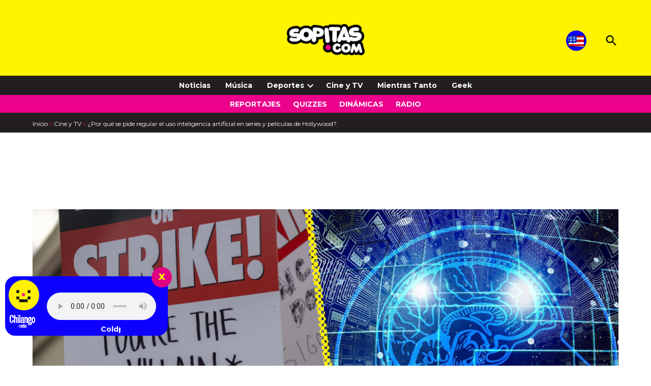

--- FILE ---
content_type: text/html; charset=UTF-8
request_url: https://www.sopitas.com/cine-y-tv/regulacion-inteligencia-artificial-peliculas-series-hollywood-huelga-guionistas/
body_size: 39679
content:
<!doctype html>
<html lang="es">
<head>
	<meta charset="UTF-8" />
	<meta name="viewport" content="width=device-width, initial-scale=1" />
	<link rel="profile" href="https://gmpg.org/xfn/11" />
	<link rel="icon" href="https://www.sopitas.com/wp-content/uploads/2019/03/cropped-sopicarita-8-bits.png" type="image/png">
	<link rel="apple-touch-icon" href="https://www.sopitas.com/wp-content/uploads/2019/03/cropped-sopicarita-8-bits.png">
	<link rel="icon" href="https://www.sopitas.com/wp-content/uploads/2019/03/cropped-sopicarita-8-bits.png" type="image/png">
	<link rel="apple-touch-icon" href="https://www.sopitas.com/wp-content/uploads/2019/03/cropped-sopicarita-8-bits.png">
        <link rel="alternate" type="application/rss+xml" title="Sopitas.com" href="https://www.sopitas.com/feed/" />
	<meta name="apple-mobile-web-app-capable" content="yes">
	<meta name="mobile-web-app-capable" content="yes">
	<meta name="apple-mobile-web-app-status-bar-style" content="black-translucent">
	<meta name="format-detection" content="telephone=no">
	<meta name="apple-mobile-web-app-title" content="Sopitas.com">
	<meta name="msapplication-TileColor" content="#ffffff">
	<meta name="theme-color" content="#ffffff">
	<meta property="fb:pages" content="114385191920550" />
	<meta property="fb:use_automatic_ad_placement" content="enable=true ad_density=default">
	<meta property="io:type" content="article" />


<amp-analytics config="https://events.newsroom.bi/amp.v1.json" data-credentials="include" class="i-amphtml-layout-fixed i-amphtml-layout-size-defined" style="width:1px;height:1px" i-amphtml-layout="fixed">
  <script type="application/json">{"vars":{"accountId":"2851"}}</script>
</amp-analytics>
<script src="https://cdn.ampproject.org/v0/amp-analytics-0.1.mjs" async="" custom-element="amp-analytics" type="module" crossorigin="anonymous"></script>

	<!-- Global site tag (gtag.js) - Google Analytics -->
	<script async="async" src="https://www.googletagmanager.com/gtag/js?id=UA-64867722-1"></script>
	<script>
		window.dataLayer = window.dataLayer || [];
		function gtag(){dataLayer.push(arguments);}
		gtag('set', 'linker', {
			'domains': ['sopitas.com', 'www.sopitas.com']
		});
		gtag('js', new Date());

		gtag('config', 'UA-64867722-1');
		gtag("config", "G-CGCK1CPDV0");
	</script>

	<!-- Google Tag Manager -->
	<script>(function(w,d,s,l,i){w[l]=w[l]||[];w[l].push({'gtm.start':
				new Date().getTime(),event:'gtm.js'});var f=d.getElementsByTagName(s)[0],
			j=d.createElement(s),dl=l!='dataLayer'?'&l='+l:'';j.async=true;j.src=
			'https://www.googletagmanager.com/gtm.js?id='+i+dl;f.parentNode.insertBefore(j,f);
		})(window,document,'script','dataLayer','GTM-5HWSR9');</script>
	<!-- End Google Tag Manager -->


	<meta name='robots' content='index, follow, max-image-preview:large, max-snippet:-1, max-video-preview:-1' />
	<style>img:is([sizes="auto" i],[sizes^="auto," i]){contain-intrinsic-size: 3000px 1500px}</style>
	
	<!-- This site is optimized with the Yoast SEO Premium plugin v26.3 (Yoast SEO v26.6) - https://yoast.com/wordpress/plugins/seo/ -->
	<title>¿Por qué piden regular la inteligencia artificial en series y películas de Hollywood?</title>
	<meta name="description" content="La huelga de guionistas en EE.UU sigue y la regulación de la inteligencia artificial en series y películas de Hollywood es de sus peticiones." />
	<link rel="canonical" href="https://www.sopitas.com/cine-y-tv/regulacion-inteligencia-artificial-peliculas-series-hollywood-huelga-guionistas/" />
	<meta property="og:locale" content="es_ES" />
	<meta property="og:type" content="article" />
	<meta property="og:title" content="¿Por qué se pide regular el uso inteligencia artificial en series y películas de Hollywood?" />
	<meta property="og:description" content="La huelga de guionistas en EE.UU sigue y la regulación de la inteligencia artificial en series y películas de Hollywood es de sus peticiones." />
	<meta property="og:url" content="https://www.sopitas.com/cine-y-tv/regulacion-inteligencia-artificial-peliculas-series-hollywood-huelga-guionistas/" />
	<meta property="og:site_name" content="Sopitas.com" />
	<meta property="article:published_time" content="2023-05-17T03:32:23+00:00" />
	<meta property="article:modified_time" content="2023-05-17T03:32:27+00:00" />
	<meta property="og:image" content="https://www.sopitas.com/wp-content/uploads/2023/05/regulacion-inteligencia-artificial-peliculas-series-hollywood-huelga-guionistas-1.jpg" />
	<meta property="og:image:width" content="1120" />
	<meta property="og:image:height" content="581" />
	<meta property="og:image:type" content="image/jpeg" />
	<meta name="author" content="Andrés Vilchis" />
	<meta name="twitter:card" content="summary_large_image" />
	<meta name="twitter:title" content="¿Por qué se pide regular el uso inteligencia artificial en Hollywood?" />
	<meta name="twitter:description" content="La huelga de guionistas en EE.UU sigue y la regulación de la inteligencia artificial en series y películas de Hollywood es de sus peticiones." />
	<meta name="twitter:creator" content="@Andrew_S_Vil" />
	<script type="application/ld+json" class="yoast-schema-graph">{"@context":"https://schema.org","@graph":[{"@type":"BreadcrumbList","@id":"https://www.sopitas.com/cine-y-tv/regulacion-inteligencia-artificial-peliculas-series-hollywood-huelga-guionistas/#breadcrumb","itemListElement":[{"@type":"ListItem","position":1,"name":"Inicio","item":"https://www.sopitas.com/"},{"@type":"ListItem","position":2,"name":"Cine y TV","item":"https://www.sopitas.com/category/cine-y-tv/"},{"@type":"ListItem","position":3,"name":"¿Por qué se pide regular el uso inteligencia artificial en series y películas de Hollywood?"}]}]}</script>
	<!-- / Yoast SEO Premium plugin. -->


<link rel='dns-prefetch' href='//fonts.googleapis.com' />
<link rel="alternate" type="application/rss+xml" title="Sopitas.com &raquo; Feed" href="https://www.sopitas.com/feed/" />
<link rel="alternate" type="application/rss+xml" title="Sopitas.com &raquo; RSS de los comentarios" href="https://www.sopitas.com/comments/feed/" />
	<link rel="preconnect" href="https://fonts.googleapis.com">
	<link rel="preconnect" href="https://fonts.gstatic.com" crossorigin>
	<link rel="preload" as="style" href="//fonts.googleapis.com/css2?family=Montserrat:ital,wght@0,400;0,700;1,400;1,700&display=swap" />
    <!-- Social Embed Prefetch -->
    <link rel='dns-prefetch' href='https://www.youtube.com' />
    <link rel='dns-prefetch' href='https://www.facebook.com' />
    <link rel='dns-prefetch' href='https://static.xx.fbcdn.net' />
	<link rel="alternate" type="application/rss+xml" title="Sopitas.com &raquo; ¿Por qué se pide regular el uso inteligencia artificial en series y películas de Hollywood? RSS de los comentarios" href="https://www.sopitas.com/cine-y-tv/regulacion-inteligencia-artificial-peliculas-series-hollywood-huelga-guionistas/feed/" />
<script>
window._wpemojiSettings = {"baseUrl":"https:\/\/s.w.org\/images\/core\/emoji\/15.0.3\/72x72\/","ext":".png","svgUrl":"https:\/\/s.w.org\/images\/core\/emoji\/15.0.3\/svg\/","svgExt":".svg","source":{"concatemoji":"https:\/\/www.sopitas.com\/wp-includes\/js\/wp-emoji-release.min.js?ver=6.7.4"}};
/*! This file is auto-generated */
!function(i,n){var o,s,e;function c(e){try{var t={supportTests:e,timestamp:(new Date).valueOf()};sessionStorage.setItem(o,JSON.stringify(t))}catch(e){}}function p(e,t,n){e.clearRect(0,0,e.canvas.width,e.canvas.height),e.fillText(t,0,0);var t=new Uint32Array(e.getImageData(0,0,e.canvas.width,e.canvas.height).data),r=(e.clearRect(0,0,e.canvas.width,e.canvas.height),e.fillText(n,0,0),new Uint32Array(e.getImageData(0,0,e.canvas.width,e.canvas.height).data));return t.every(function(e,t){return e===r[t]})}function u(e,t,n){switch(t){case"flag":return n(e,"\ud83c\udff3\ufe0f\u200d\u26a7\ufe0f","\ud83c\udff3\ufe0f\u200b\u26a7\ufe0f")?!1:!n(e,"\ud83c\uddfa\ud83c\uddf3","\ud83c\uddfa\u200b\ud83c\uddf3")&&!n(e,"\ud83c\udff4\udb40\udc67\udb40\udc62\udb40\udc65\udb40\udc6e\udb40\udc67\udb40\udc7f","\ud83c\udff4\u200b\udb40\udc67\u200b\udb40\udc62\u200b\udb40\udc65\u200b\udb40\udc6e\u200b\udb40\udc67\u200b\udb40\udc7f");case"emoji":return!n(e,"\ud83d\udc26\u200d\u2b1b","\ud83d\udc26\u200b\u2b1b")}return!1}function f(e,t,n){var r="undefined"!=typeof WorkerGlobalScope&&self instanceof WorkerGlobalScope?new OffscreenCanvas(300,150):i.createElement("canvas"),a=r.getContext("2d",{willReadFrequently:!0}),o=(a.textBaseline="top",a.font="600 32px Arial",{});return e.forEach(function(e){o[e]=t(a,e,n)}),o}function t(e){var t=i.createElement("script");t.src=e,t.defer=!0,i.head.appendChild(t)}"undefined"!=typeof Promise&&(o="wpEmojiSettingsSupports",s=["flag","emoji"],n.supports={everything:!0,everythingExceptFlag:!0},e=new Promise(function(e){i.addEventListener("DOMContentLoaded",e,{once:!0})}),new Promise(function(t){var n=function(){try{var e=JSON.parse(sessionStorage.getItem(o));if("object"==typeof e&&"number"==typeof e.timestamp&&(new Date).valueOf()<e.timestamp+604800&&"object"==typeof e.supportTests)return e.supportTests}catch(e){}return null}();if(!n){if("undefined"!=typeof Worker&&"undefined"!=typeof OffscreenCanvas&&"undefined"!=typeof URL&&URL.createObjectURL&&"undefined"!=typeof Blob)try{var e="postMessage("+f.toString()+"("+[JSON.stringify(s),u.toString(),p.toString()].join(",")+"));",r=new Blob([e],{type:"text/javascript"}),a=new Worker(URL.createObjectURL(r),{name:"wpTestEmojiSupports"});return void(a.onmessage=function(e){c(n=e.data),a.terminate(),t(n)})}catch(e){}c(n=f(s,u,p))}t(n)}).then(function(e){for(var t in e)n.supports[t]=e[t],n.supports.everything=n.supports.everything&&n.supports[t],"flag"!==t&&(n.supports.everythingExceptFlag=n.supports.everythingExceptFlag&&n.supports[t]);n.supports.everythingExceptFlag=n.supports.everythingExceptFlag&&!n.supports.flag,n.DOMReady=!1,n.readyCallback=function(){n.DOMReady=!0}}).then(function(){return e}).then(function(){var e;n.supports.everything||(n.readyCallback(),(e=n.source||{}).concatemoji?t(e.concatemoji):e.wpemoji&&e.twemoji&&(t(e.twemoji),t(e.wpemoji)))}))}((window,document),window._wpemojiSettings);
</script>
<style id='wp-emoji-styles-inline-css'>img.wp-smiley,img.emoji{display: inline !important;border: none !important;box-shadow: none !important;height: 1em !important;width: 1em !important;margin: 0 0.07em !important;vertical-align: -0.1em !important;background: none !important;padding: 0 !important;}</style>
<link rel='stylesheet' id='wp-block-library-css' href='https://www.sopitas.com/wp-includes/css/dist/block-library/style.min.css?ver=6.7.4' media='all' />
<style id='wp-block-library-theme-inline-css'>.wp-block-audio :where(figcaption){color:#555;font-size:13px;text-align:center}.is-dark-theme .wp-block-audio :where(figcaption){color:#ffffffa6}.wp-block-audio{margin:0 0 1em}.wp-block-code{border:1px solid #ccc;border-radius:4px;font-family:Menlo,Consolas,monaco,monospace;padding:.8em 1em}.wp-block-embed :where(figcaption){color:#555;font-size:13px;text-align:center}.is-dark-theme .wp-block-embed :where(figcaption){color:#ffffffa6}.wp-block-embed{margin:0 0 1em}.blocks-gallery-caption{color:#555;font-size:13px;text-align:center}.is-dark-theme .blocks-gallery-caption{color:#ffffffa6}:root :where(.wp-block-image figcaption){color:#555;font-size:13px;text-align:center}.is-dark-theme :root :where(.wp-block-image figcaption){color:#ffffffa6}.wp-block-image{margin:0 0 1em}.wp-block-pullquote{border-bottom:4px solid;border-top:4px solid;color:currentColor;margin-bottom:1.75em}.wp-block-pullquote cite,.wp-block-pullquote footer,.wp-block-pullquote__citation{color:currentColor;font-size:.8125em;font-style:normal;text-transform:uppercase}.wp-block-quote{border-left:.25em solid;margin:0 0 1.75em;padding-left:1em}.wp-block-quote cite,.wp-block-quote footer{color:currentColor;font-size:.8125em;font-style:normal;position:relative}.wp-block-quote:where(.has-text-align-right){border-left:none;border-right:.25em solid;padding-left:0;padding-right:1em}.wp-block-quote:where(.has-text-align-center){border:none;padding-left:0}.wp-block-quote.is-large,.wp-block-quote.is-style-large,.wp-block-quote:where(.is-style-plain){border:none}.wp-block-search .wp-block-search__label{font-weight:700}.wp-block-search__button{border:1px solid #ccc;padding:.375em .625em}:where(.wp-block-group.has-background){padding:1.25em 2.375em}.wp-block-separator.has-css-opacity{opacity:.4}.wp-block-separator{border:none;border-bottom:2px solid;margin-left:auto;margin-right:auto}.wp-block-separator.has-alpha-channel-opacity{opacity:1}.wp-block-separator:not(.is-style-wide):not(.is-style-dots){width:100px}.wp-block-separator.has-background:not(.is-style-dots){border-bottom:none;height:1px}.wp-block-separator.has-background:not(.is-style-wide):not(.is-style-dots){height:2px}.wp-block-table{margin:0 0 1em}.wp-block-table td,.wp-block-table th{word-break:normal}.wp-block-table :where(figcaption){color:#555;font-size:13px;text-align:center}.is-dark-theme .wp-block-table :where(figcaption){color:#ffffffa6}.wp-block-video :where(figcaption){color:#555;font-size:13px;text-align:center}.is-dark-theme .wp-block-video :where(figcaption){color:#ffffffa6}.wp-block-video{margin:0 0 1em}:root :where(.wp-block-template-part.has-background){margin-bottom:0;margin-top:0;padding:1.25em 2.375em}</style>
<style id='co-authors-plus-coauthors-style-inline-css'>.wp-block-co-authors-plus-coauthors.is-layout-flow [class*=wp-block-co-authors-plus]{display:inline}</style>
<style id='co-authors-plus-avatar-style-inline-css'>.wp-block-co-authors-plus-avatar :where(img){height:auto;max-width:100%;vertical-align:bottom}.wp-block-co-authors-plus-coauthors.is-layout-flow .wp-block-co-authors-plus-avatar :where(img){vertical-align:middle}.wp-block-co-authors-plus-avatar:is(.alignleft,.alignright){display:table}.wp-block-co-authors-plus-avatar.aligncenter{display:table;margin-inline:auto}</style>
<style id='co-authors-plus-image-style-inline-css'>.wp-block-co-authors-plus-image{margin-bottom:0}.wp-block-co-authors-plus-image :where(img){height:auto;max-width:100%;vertical-align:bottom}.wp-block-co-authors-plus-coauthors.is-layout-flow .wp-block-co-authors-plus-image :where(img){vertical-align:middle}.wp-block-co-authors-plus-image:is(.alignfull,.alignwide) :where(img){width:100%}.wp-block-co-authors-plus-image:is(.alignleft,.alignright){display:table}.wp-block-co-authors-plus-image.aligncenter{display:table;margin-inline:auto}</style>
<link rel='stylesheet' id='editorskit-frontend-css' href='https://www.sopitas.com/wp-content/plugins/block-options/build/style.build.css?ver=new' media='all' />
<style id='classic-theme-styles-inline-css'>.wp-block-button__link{color:#fff;background-color:#32373c;border-radius:9999px;box-shadow:none;text-decoration:none;padding:calc(.667em + 2px) calc(1.333em + 2px);font-size:1.125em}.wp-block-file__button{background:#32373c;color:#fff;text-decoration:none}</style>
<style id='global-styles-inline-css'>:root{--wp--preset--aspect-ratio--square: 1;--wp--preset--aspect-ratio--4-3: 4/3;--wp--preset--aspect-ratio--3-4: 3/4;--wp--preset--aspect-ratio--3-2: 3/2;--wp--preset--aspect-ratio--2-3: 2/3;--wp--preset--aspect-ratio--16-9: 16/9;--wp--preset--aspect-ratio--9-16: 9/16;--wp--preset--color--black: #000000;--wp--preset--color--cyan-bluish-gray: #abb8c3;--wp--preset--color--white: #FFFFFF;--wp--preset--color--pale-pink: #f78da7;--wp--preset--color--vivid-red: #cf2e2e;--wp--preset--color--luminous-vivid-orange: #ff6900;--wp--preset--color--luminous-vivid-amber: #fcb900;--wp--preset--color--light-green-cyan: #7bdcb5;--wp--preset--color--vivid-green-cyan: #00d084;--wp--preset--color--pale-cyan-blue: #8ed1fc;--wp--preset--color--vivid-cyan-blue: #0693e3;--wp--preset--color--vivid-purple: #9b51e0;--wp--preset--color--primary: #fff300;--wp--preset--color--primary-variation: #d7cb00;--wp--preset--color--secondary: #000000;--wp--preset--color--secondary-variation: #000000;--wp--preset--color--dark-gray: #111111;--wp--preset--color--medium-gray: #767676;--wp--preset--color--light-gray: #EEEEEE;--wp--preset--gradient--vivid-cyan-blue-to-vivid-purple: linear-gradient(135deg,rgba(6,147,227,1) 0%,rgb(155,81,224) 100%);--wp--preset--gradient--light-green-cyan-to-vivid-green-cyan: linear-gradient(135deg,rgb(122,220,180) 0%,rgb(0,208,130) 100%);--wp--preset--gradient--luminous-vivid-amber-to-luminous-vivid-orange: linear-gradient(135deg,rgba(252,185,0,1) 0%,rgba(255,105,0,1) 100%);--wp--preset--gradient--luminous-vivid-orange-to-vivid-red: linear-gradient(135deg,rgba(255,105,0,1) 0%,rgb(207,46,46) 100%);--wp--preset--gradient--very-light-gray-to-cyan-bluish-gray: linear-gradient(135deg,rgb(238,238,238) 0%,rgb(169,184,195) 100%);--wp--preset--gradient--cool-to-warm-spectrum: linear-gradient(135deg,rgb(74,234,220) 0%,rgb(151,120,209) 20%,rgb(207,42,186) 40%,rgb(238,44,130) 60%,rgb(251,105,98) 80%,rgb(254,248,76) 100%);--wp--preset--gradient--blush-light-purple: linear-gradient(135deg,rgb(255,206,236) 0%,rgb(152,150,240) 100%);--wp--preset--gradient--blush-bordeaux: linear-gradient(135deg,rgb(254,205,165) 0%,rgb(254,45,45) 50%,rgb(107,0,62) 100%);--wp--preset--gradient--luminous-dusk: linear-gradient(135deg,rgb(255,203,112) 0%,rgb(199,81,192) 50%,rgb(65,88,208) 100%);--wp--preset--gradient--pale-ocean: linear-gradient(135deg,rgb(255,245,203) 0%,rgb(182,227,212) 50%,rgb(51,167,181) 100%);--wp--preset--gradient--electric-grass: linear-gradient(135deg,rgb(202,248,128) 0%,rgb(113,206,126) 100%);--wp--preset--gradient--midnight: linear-gradient(135deg,rgb(2,3,129) 0%,rgb(40,116,252) 100%);--wp--preset--gradient--grad-1: linear-gradient( 135deg,rgb( 255,243,0) 0%,rgb( 215,203,0) 100% );--wp--preset--gradient--grad-2: linear-gradient( 135deg,rgb( 0,0,0) 0%,rgb( 0,0,0) 100% );--wp--preset--gradient--grad-3: linear-gradient( 135deg,rgb( 17,17,17 ) 0%,rgb( 85,85,85 ) 100% );--wp--preset--gradient--grad-4: linear-gradient( 135deg,rgb( 68,68,68 ) 0%,rgb( 136,136,136 ) 100% );--wp--preset--gradient--grad-5: linear-gradient( 135deg,rgb( 119,119,119 ) 0%,rgb( 221,221,221 ) 100% );--wp--preset--gradient--grad-6: linear-gradient( 135deg,rgb( 221,221,221 ) 0%,rgb( 255,255,255 ) 100% );--wp--preset--font-size--small: 16px;--wp--preset--font-size--medium: 20px;--wp--preset--font-size--large: 36px;--wp--preset--font-size--x-large: 42px;--wp--preset--font-size--normal: 20px;--wp--preset--font-size--huge: 44px;--wp--preset--spacing--20: 0.44rem;--wp--preset--spacing--30: 0.67rem;--wp--preset--spacing--40: 1rem;--wp--preset--spacing--50: 1.5rem;--wp--preset--spacing--60: 2.25rem;--wp--preset--spacing--70: 3.38rem;--wp--preset--spacing--80: 5.06rem;--wp--preset--shadow--natural: 6px 6px 9px rgba(0,0,0,0.2);--wp--preset--shadow--deep: 12px 12px 50px rgba(0,0,0,0.4);--wp--preset--shadow--sharp: 6px 6px 0px rgba(0,0,0,0.2);--wp--preset--shadow--outlined: 6px 6px 0px -3px rgba(255,255,255,1),6px 6px rgba(0,0,0,1);--wp--preset--shadow--crisp: 6px 6px 0px rgba(0,0,0,1);}:where(.is-layout-flex){gap: 0.5em;}:where(.is-layout-grid){gap: 0.5em;}body .is-layout-flex{display: flex;}.is-layout-flex{flex-wrap: wrap;align-items: center;}.is-layout-flex > :is(*,div){margin: 0;}body .is-layout-grid{display: grid;}.is-layout-grid > :is(*,div){margin: 0;}:where(.wp-block-columns.is-layout-flex){gap: 2em;}:where(.wp-block-columns.is-layout-grid){gap: 2em;}:where(.wp-block-post-template.is-layout-flex){gap: 1.25em;}:where(.wp-block-post-template.is-layout-grid){gap: 1.25em;}.has-black-color{color: var(--wp--preset--color--black) !important;}.has-cyan-bluish-gray-color{color: var(--wp--preset--color--cyan-bluish-gray) !important;}.has-white-color{color: var(--wp--preset--color--white) !important;}.has-pale-pink-color{color: var(--wp--preset--color--pale-pink) !important;}.has-vivid-red-color{color: var(--wp--preset--color--vivid-red) !important;}.has-luminous-vivid-orange-color{color: var(--wp--preset--color--luminous-vivid-orange) !important;}.has-luminous-vivid-amber-color{color: var(--wp--preset--color--luminous-vivid-amber) !important;}.has-light-green-cyan-color{color: var(--wp--preset--color--light-green-cyan) !important;}.has-vivid-green-cyan-color{color: var(--wp--preset--color--vivid-green-cyan) !important;}.has-pale-cyan-blue-color{color: var(--wp--preset--color--pale-cyan-blue) !important;}.has-vivid-cyan-blue-color{color: var(--wp--preset--color--vivid-cyan-blue) !important;}.has-vivid-purple-color{color: var(--wp--preset--color--vivid-purple) !important;}.has-black-background-color{background-color: var(--wp--preset--color--black) !important;}.has-cyan-bluish-gray-background-color{background-color: var(--wp--preset--color--cyan-bluish-gray) !important;}.has-white-background-color{background-color: var(--wp--preset--color--white) !important;}.has-pale-pink-background-color{background-color: var(--wp--preset--color--pale-pink) !important;}.has-vivid-red-background-color{background-color: var(--wp--preset--color--vivid-red) !important;}.has-luminous-vivid-orange-background-color{background-color: var(--wp--preset--color--luminous-vivid-orange) !important;}.has-luminous-vivid-amber-background-color{background-color: var(--wp--preset--color--luminous-vivid-amber) !important;}.has-light-green-cyan-background-color{background-color: var(--wp--preset--color--light-green-cyan) !important;}.has-vivid-green-cyan-background-color{background-color: var(--wp--preset--color--vivid-green-cyan) !important;}.has-pale-cyan-blue-background-color{background-color: var(--wp--preset--color--pale-cyan-blue) !important;}.has-vivid-cyan-blue-background-color{background-color: var(--wp--preset--color--vivid-cyan-blue) !important;}.has-vivid-purple-background-color{background-color: var(--wp--preset--color--vivid-purple) !important;}.has-black-border-color{border-color: var(--wp--preset--color--black) !important;}.has-cyan-bluish-gray-border-color{border-color: var(--wp--preset--color--cyan-bluish-gray) !important;}.has-white-border-color{border-color: var(--wp--preset--color--white) !important;}.has-pale-pink-border-color{border-color: var(--wp--preset--color--pale-pink) !important;}.has-vivid-red-border-color{border-color: var(--wp--preset--color--vivid-red) !important;}.has-luminous-vivid-orange-border-color{border-color: var(--wp--preset--color--luminous-vivid-orange) !important;}.has-luminous-vivid-amber-border-color{border-color: var(--wp--preset--color--luminous-vivid-amber) !important;}.has-light-green-cyan-border-color{border-color: var(--wp--preset--color--light-green-cyan) !important;}.has-vivid-green-cyan-border-color{border-color: var(--wp--preset--color--vivid-green-cyan) !important;}.has-pale-cyan-blue-border-color{border-color: var(--wp--preset--color--pale-cyan-blue) !important;}.has-vivid-cyan-blue-border-color{border-color: var(--wp--preset--color--vivid-cyan-blue) !important;}.has-vivid-purple-border-color{border-color: var(--wp--preset--color--vivid-purple) !important;}.has-vivid-cyan-blue-to-vivid-purple-gradient-background{background: var(--wp--preset--gradient--vivid-cyan-blue-to-vivid-purple) !important;}.has-light-green-cyan-to-vivid-green-cyan-gradient-background{background: var(--wp--preset--gradient--light-green-cyan-to-vivid-green-cyan) !important;}.has-luminous-vivid-amber-to-luminous-vivid-orange-gradient-background{background: var(--wp--preset--gradient--luminous-vivid-amber-to-luminous-vivid-orange) !important;}.has-luminous-vivid-orange-to-vivid-red-gradient-background{background: var(--wp--preset--gradient--luminous-vivid-orange-to-vivid-red) !important;}.has-very-light-gray-to-cyan-bluish-gray-gradient-background{background: var(--wp--preset--gradient--very-light-gray-to-cyan-bluish-gray) !important;}.has-cool-to-warm-spectrum-gradient-background{background: var(--wp--preset--gradient--cool-to-warm-spectrum) !important;}.has-blush-light-purple-gradient-background{background: var(--wp--preset--gradient--blush-light-purple) !important;}.has-blush-bordeaux-gradient-background{background: var(--wp--preset--gradient--blush-bordeaux) !important;}.has-luminous-dusk-gradient-background{background: var(--wp--preset--gradient--luminous-dusk) !important;}.has-pale-ocean-gradient-background{background: var(--wp--preset--gradient--pale-ocean) !important;}.has-electric-grass-gradient-background{background: var(--wp--preset--gradient--electric-grass) !important;}.has-midnight-gradient-background{background: var(--wp--preset--gradient--midnight) !important;}.has-small-font-size{font-size: var(--wp--preset--font-size--small) !important;}.has-medium-font-size{font-size: var(--wp--preset--font-size--medium) !important;}.has-large-font-size{font-size: var(--wp--preset--font-size--large) !important;}.has-x-large-font-size{font-size: var(--wp--preset--font-size--x-large) !important;}:where(.wp-block-post-template.is-layout-flex){gap: 1.25em;}:where(.wp-block-post-template.is-layout-grid){gap: 1.25em;}:where(.wp-block-columns.is-layout-flex){gap: 2em;}:where(.wp-block-columns.is-layout-grid){gap: 2em;}:root :where(.wp-block-pullquote){font-size: 1.5em;line-height: 1.6;}</style>
<link rel='stylesheet' id='newspack-blocks-block-styles-stylesheet-css' href='https://www.sopitas.com/wp-content/plugins/newspack-blocks/dist/block_styles.css?ver=2.4.0' media='all' />
<link rel='stylesheet' id='newspack-reader-auth-css' href='https://www.sopitas.com/wp-content/plugins/newspack-plugin/dist/reader-auth.css?ver=2.12.1' media='all' />
<link rel='stylesheet' id='radio-player-style-css' href='https://www.sopitas.com/wp-content/plugins/sopitas-radio-player/radio-player.css?ver=1.0' media='all' />
<style id='wpxpo-global-style-inline-css'>:root{--preset-color1: #00ADB5;--preset-color2: #F08A5D;--preset-color3: #B83B5E;--preset-color4: #B83B5E;--preset-color5: #71C9CE;--preset-color6: #F38181;--preset-color7: #FF2E63;--preset-color8: #EEEEEE;--preset-color9: #F9ED69;}{}</style>
<style id='ultp-preset-colors-style-inline-css'>:root{--postx_preset_Base_1_color: #f4f4ff;--postx_preset_Base_2_color: #dddff8;--postx_preset_Base_3_color: #B4B4D6;--postx_preset_Primary_color: #3323f0;--postx_preset_Secondary_color: #4a5fff;--postx_preset_Tertiary_color: #FFFFFF;--postx_preset_Contrast_3_color: #545472;--postx_preset_Contrast_2_color: #262657;--postx_preset_Contrast_1_color: #10102e;--postx_preset_Over_Primary_color: #ffffff;}</style>
<style id='ultp-preset-gradient-style-inline-css'>:root{--postx_preset_Primary_to_Secondary_to_Right_gradient: linear-gradient(90deg,var(--postx_preset_Primary_color) 0%,var(--postx_preset_Secondary_color) 100%);--postx_preset_Primary_to_Secondary_to_Bottom_gradient: linear-gradient(180deg,var(--postx_preset_Primary_color) 0%,var(--postx_preset_Secondary_color) 100%);--postx_preset_Secondary_to_Primary_to_Right_gradient: linear-gradient(90deg,var(--postx_preset_Secondary_color) 0%,var(--postx_preset_Primary_color) 100%);--postx_preset_Secondary_to_Primary_to_Bottom_gradient: linear-gradient(180deg,var(--postx_preset_Secondary_color) 0%,var(--postx_preset_Primary_color) 100%);--postx_preset_Cold_Evening_gradient: linear-gradient(0deg,rgb(12,52,131) 0%,rgb(162,182,223) 100%,rgb(107,140,206) 100%,rgb(162,182,223) 100%);--postx_preset_Purple_Division_gradient: linear-gradient(0deg,rgb(112,40,228) 0%,rgb(229,178,202) 100%);--postx_preset_Over_Sun_gradient: linear-gradient(60deg,rgb(171,236,214) 0%,rgb(251,237,150) 100%);--postx_preset_Morning_Salad_gradient: linear-gradient(-255deg,rgb(183,248,219) 0%,rgb(80,167,194) 100%);--postx_preset_Fabled_Sunset_gradient: linear-gradient(-270deg,rgb(35,21,87) 0%,rgb(68,16,122) 29%,rgb(255,19,97) 67%,rgb(255,248,0) 100%);}</style>
<style id='ultp-preset-typo-style-inline-css'>@import url('https://fonts.googleapis.com/css?family=Roboto:100,100i,300,300i,400,400i,500,500i,700,700i,900,900i');:root{--postx_preset_Heading_typo_font_family: Roboto;--postx_preset_Heading_typo_font_family_type: sans-serif;--postx_preset_Heading_typo_font_weight: 600;--postx_preset_Heading_typo_text_transform: capitalize;--postx_preset_Body_and_Others_typo_font_family: Roboto;--postx_preset_Body_and_Others_typo_font_family_type: sans-serif;--postx_preset_Body_and_Others_typo_font_weight: 400;--postx_preset_Body_and_Others_typo_text_transform: lowercase;--postx_preset_body_typo_font_size_lg: 16px;--postx_preset_paragraph_1_typo_font_size_lg: 12px;--postx_preset_paragraph_2_typo_font_size_lg: 12px;--postx_preset_paragraph_3_typo_font_size_lg: 12px;--postx_preset_heading_h1_typo_font_size_lg: 42px;--postx_preset_heading_h2_typo_font_size_lg: 36px;--postx_preset_heading_h3_typo_font_size_lg: 30px;--postx_preset_heading_h4_typo_font_size_lg: 24px;--postx_preset_heading_h5_typo_font_size_lg: 20px;--postx_preset_heading_h6_typo_font_size_lg: 16px;}</style>
<link rel='stylesheet' id='mi-autocomplete-style-css' href='https://www.sopitas.com/wp-content/themes/newspack-sopitas/styles/autocomplete.css?ver=1.0.2' media='all' />
<link rel='stylesheet' id='newspack-print-style-css' href='https://www.sopitas.com/wp-content/themes/newspack-theme/styles/print.css?ver=1.0.0' media='print' />
<link crossorigin="anonymous" rel='stylesheet' id='newspack-font-import-css' href='//fonts.googleapis.com/css2?family=Montserrat:ital,wght@0,400;0,700;1,400;1,700&#038;display=swap' media='all' />
<link crossorigin="anonymous" rel='stylesheet' id='newspack-font-alternative-import-css' href='//fonts.googleapis.com/css2?family=Montserrat:ital,wght@0,400;0,700;1,400;1,700&#038;display=swap' media='all' />
<link rel='stylesheet' id='dashicons-css' href='https://www.sopitas.com/wp-includes/css/dashicons.min.css?ver=6.7.4' media='all' />
<link rel='stylesheet' id='newspackhelper-style-css' href='https://www.sopitas.com/wp-content/themes/newspack-sopitas/style.css?ver=1.0.0' media='all' />
<script src="https://www.sopitas.com/wp-includes/js/jquery/jquery.min.js?ver=3.7.1" id="jquery-core-js"></script>
<script src="https://www.sopitas.com/wp-includes/js/jquery/jquery-migrate.min.js?ver=3.4.1" id="jquery-migrate-js"></script>
<script src="https://www.sopitas.com/wp-includes/js/wp-embed.min.js?ver=6.7.4" id="wp-embed-js" defer data-wp-strategy="defer"></script>
<link rel="https://api.w.org/" href="https://www.sopitas.com/wp-json/" /><link rel="alternate" title="JSON" type="application/json" href="https://www.sopitas.com/wp-json/wp/v2/posts/1594898" /><link rel="EditURI" type="application/rsd+xml" title="RSD" href="https://www.sopitas.com/xmlrpc.php?rsd" />
<meta name="generator" content="WordPress 6.7.4" />
<link rel='shortlink' href='https://www.sopitas.com/?p=1594898' />
		<!-- Custom Logo: hide header text -->
		<style id="custom-logo-css">.site-title{position: absolute;clip: rect(1px,1px,1px,1px);}</style>
		<link rel="alternate" title="oEmbed (JSON)" type="application/json+oembed" href="https://www.sopitas.com/wp-json/oembed/1.0/embed?url=https%3A%2F%2Fwww.sopitas.com%2Fcine-y-tv%2Fregulacion-inteligencia-artificial-peliculas-series-hollywood-huelga-guionistas%2F" />
<link rel="alternate" title="oEmbed (XML)" type="text/xml+oembed" href="https://www.sopitas.com/wp-json/oembed/1.0/embed?url=https%3A%2F%2Fwww.sopitas.com%2Fcine-y-tv%2Fregulacion-inteligencia-artificial-peliculas-series-hollywood-huelga-guionistas%2F&#038;format=xml" />
<style>.tweet-embed-wrapper,.instagram-embed-wrapper{max-width: 100%;overflow-x: auto;margin: 1em 0;}</style><style id="essential-blocks-global-styles">:root{--eb-global-primary-color: #101828;--eb-global-secondary-color: #475467;--eb-global-tertiary-color: #98A2B3;--eb-global-text-color: #475467;--eb-global-heading-color: #1D2939;--eb-global-link-color: #444CE7;--eb-global-background-color: #F9FAFB;--eb-global-button-text-color: #FFFFFF;--eb-global-button-background-color: #101828;--eb-gradient-primary-color: linear-gradient(90deg,hsla(259,84%,78%,1) 0%,hsla(206,67%,75%,1) 100%);--eb-gradient-secondary-color: linear-gradient(90deg,hsla(18,76%,85%,1) 0%,hsla(203,69%,84%,1) 100%);--eb-gradient-tertiary-color: linear-gradient(90deg,hsla(248,21%,15%,1) 0%,hsla(250,14%,61%,1) 100%);--eb-gradient-background-color: linear-gradient(90deg,rgb(250,250,250) 0%,rgb(233,233,233) 49%,rgb(244,243,243) 100%);--eb-tablet-breakpoint: 1024px;--eb-mobile-breakpoint: 767px;}</style>		<link rel="manifest" href="https://www.sopitas.com/wp-json/wp/v2/web-app-manifest">
					<meta name="theme-color" content="#fff">
								<meta name="apple-mobile-web-app-capable" content="yes">
				<meta name="mobile-web-app-capable" content="yes">

				<link rel="apple-touch-startup-image" href="https://www.sopitas.com/wp-content/uploads/2019/03/cropped-sopicarita-8-bits-192x192.png">

				<meta name="apple-mobile-web-app-title" content="Sopitas.com">
		<meta name="application-name" content="Sopitas.com">
		<link rel="stylesheet" type="text/css" href="https://cdn.jsdelivr.net/npm/slick-carousel@1.8.1/slick/slick.css" /><link rel="stylesheet" type="text/css" href="https://cdn.jsdelivr.net/npm/slick-carousel@1.8.1/slick/slick-theme.css" />		<script type="application/ld+json" class="sopitas-organization-schema">{"@context":"https://schema.org/","@type":"Organization","@id":"#sopitasorg","name":"Sopitas.com","description":"Sopitas.com es un sitio fundado en 2005 por Francisco Alan\u00eds con la intenci\u00f3n de ofrecer un canal alternativo e independiente de informaci\u00f3n y entretenimiento a una generaci\u00f3n que hab\u00eda sido olvidada por los medios tradicionales de comunicaci\u00f3n. Sopitas.com confluye entre la m\u00fasica, deportes, entretenimiento, tecnolog\u00eda, ciencia, humanidades y movimientos pol\u00edticos y sociales con un enfoque y personalidad que ha conquistado a una generaci\u00f3n \u00e1vida de descubrir nuevas formas de consumir informaci\u00f3n.","url":"https://www.sopitas.com","sameAs":["https://twitter.com/sopitas","https://www.facebook.com/sopitas/","https://www.youtube.com/user/sopitasnene","https://www.instagram.com/sopitas/"],"contactPoint":{"@type":"ContactPoint","contactType":"General Information","email":"info@sopitas.com"},"foundingDate":"2005-01-01","logo":{"@type":"ImageObject","url":"https://www.sopitas.com/wp-content/themes/sopitas-2021/assets/img/logo-sopitas.png","width":"256","height":"99"},"founder":{"@type":"Person","name":"Francisco Alan\u00eds","jobTitle":"Founder, Director General"},"parentOrganization":{"@type":"Organization","name":"13 MEDIA SC","address":{"@type":"PostalAddress","streetAddress":"Calle Gral. Francisco Fagoaga 80","addressLocality":"San Miguel Chapultepec II Secc, Miguel Hidalgo","addressRegion":"Ciudad de M\u00e9xico, CDMX","postalCode":"11850","addressCountry":"Mexico"}}}</script>
					<script type="application/ld+json" class="sopitas-article-schema">{"@context":"https://schema.org/","@type":"Article","url":"https://www.sopitas.com/cine-y-tv/regulacion-inteligencia-artificial-peliculas-series-hollywood-huelga-guionistas/","mainEntityOfPage":"https://www.sopitas.com/cine-y-tv/regulacion-inteligencia-artificial-peliculas-series-hollywood-huelga-guionistas/","isAccessibleForFree":true,"headline":"\u00bfPor qu\u00e9 se pide regular el uso inteligencia artificial en series y pel\u00edculas de Hollywood?","description":"\u00bfEstamos viviendo un auge de la IA? De cierto modo, s\u00ed. Quiz\u00e1 ahora m\u00e1s que nunca, vemos c\u00f3mo este tipo de tecnolog\u00eda se implementa en m\u00e1s...","articleBody":"\u00bfEstamos viviendo un auge de la IA? De cierto modo, s\u00ed. Quiz\u00e1 ahora m\u00e1s que nunca, vemos c\u00f3mo este tipo de tecnolog\u00eda se implementa en m\u00e1s \u00e1mbitos de la vida moderna, y la industria del entretenimiento no est\u00e1 exenta. Por ello, se ha pedido regular la inteligencia artificial en series y pel\u00edculas de Hollywood. \n\n\n\nA ra\u00edz de la reciente huelga de guionistas de Hollywood, esta proposici\u00f3n tom\u00f3 fuerza como una de las peticiones esenciales del movimiento. Y a la par, varias figuras reconocidas se han pronunciado en favor. \n\n\n\nLa huelga de guionistas de Hollywood pide la regulaci\u00f3n de la inteligencia artificial en producciones de TV y cine. Foto: Getty\n\n\n\n\u00bfHay miedo en Hollywood por la inteligencia artificial?\n\n\n\nElizabeth Banks, la directora de Cocaine Bear y quien protagonizar\u00e1 pr\u00f3ximamente Dreamquil (una pel\u00edcula que hablar\u00e1 precisamente sobre las implicaciones de la IA), es la m\u00e1s reciente adici\u00f3n a la lista de famosos que piden regular la inteligencia artificial en series y pel\u00edculas de Hollywood. \n\n\n\n\"La IA ser\u00e1 una herramienta. No hay duda al respecto. Est\u00e1 llegando r\u00e1pido y furiosamente. Pero me gustar\u00eda que fuera una herramienta utilizada por los escritores y no por los estudios para reemplazar a los escritores...\", dijo Banks en una reciente entrevista con Deadline. \n\n\n\nElizabeth Banks. Foto: Getty. \n\n\n\n\"Como artistas en Hollywood, exportamos y creamos cultura. Y creo que hemos logrado avances incre\u00edbles... La idea de que esencialmente usar\u00edamos IA para crear esa cultura basada en todos los sesgos de las culturas anteriores, porque eso es de lo que aprender\u00e1 la IA, me parece aterrador\", agreg\u00f3 Elizabeth Banks en esa charla. \n\n\n\nEs un punto llamativo visto desde el punto de vista creativo. \u00bfPuede una tecnolog\u00eda como esa reemplazar el creativo humano? \u00bfLa IA aprender\u00e1 de manera tan avanzada a replicar el ingenio de las personas a la hora de escribir? Son cuestiones complicadas, pero que ya hacen ruido en la esfera de los escritores hollywoodenses. \n\n\n\nY m\u00e1s si tomamos en cuenta el desarrollo acelerado de dicha tecnolog\u00eda, inundando las noticias cada d\u00eda con alg\u00fan nuevo avance. O con los gigantes tecnol\u00f3gicos como Google adentrando la IA en sus ecosistemas. Pero vayamos m\u00e1s a fondo en la industria entretenimiento y conozcamos por qu\u00e9 piden regular la inteligencia artificial en series y pel\u00edculas de Hollywood. \n\n\n\nImagen ilustrativa. Foto:  Pixabay. \n\n\n\nLa petici\u00f3n de la WGA para regular la inteligencia artificial en series y pel\u00edculas de Hollywood\n\n\n\nEl pasado 2 de mayo, comenz\u00f3 la huelga de guionistas en Hollywood. El Sindicato de Escritores de Estados Unidos (WGA por sus siglas en ingl\u00e9s) y la Alianza de Productores de Cine y Televisi\u00f3n (AMPTP) no lograron negociar su llamado acuerdo de renovaci\u00f3n. \n\n\n\nDicho acuerdo busca esencialmente que se consiga un pago justo por los 'residuales', es decir, el dinero que reciben escritores y guionistas cuando un show o una pel\u00edcula en la que trabajaron se retransmite ya sea en cadenas televisivas y sobre todo, servicios de streaming (aqu\u00ed les contamos m\u00e1s sobre la huelga).\n\n\n\nY ah\u00ed, entre la lista de peticiones/demandas, figura un apartado donde se toca el tema de la regulaci\u00f3n de la inteligencia artificial en series y pel\u00edculas de Hollywood. \u00bfDe qu\u00e9 va esa onda? Ac\u00e1 les detallamos un poco de ello. \n\n\n\nLa huelga de guionistas de Hollywood comenz\u00f3 el 1 de mayo. Foto: Getty\n\n\n\nEn el documento del Sindicato de Escritores de EE.UU emitido el 1 de mayo pasado, se lee esta proposici\u00f3n que la WGA hizo a la Alianza de Productores: \"Regular el uso de de inteligencia artificial en proyectos respaldados por el Acuerdo B\u00e1sico M\u00ednimo. \n\n\n\n\"La IA no puedo escribir material literario, no puede ser usada como fuente de material y el material respaldado por el Acuerdo B\u00e1sico M\u00ednimo no puede utilizarse para entrenar inteligencia artificial\", dice la propuesta de los guionistas en huelga. \n\n\n\nPara tenerlo en el radar, el Acuerdo B\u00e1sico M\u00ednimo (MBA por sus siglas en ingl\u00e9s) es la iniciativa que \"cubre los beneficios, derechos y protecciones para la mayor parte del trabajo realizado por los escritores y guionistas del WGA\", seg\u00fan dice el sitio web oficial del Sindicato. \n\n\n\nEn el mismo documento, el Sindicato menciona que la Alianza de Productores  rechaz\u00f3 la propuesta. Entonces, \u00bfqu\u00e9 es lo que buscan los escritores respecto a la inteligencia artificial en series y pel\u00edculas de Hollywood?\n\n\n\nLa regulaci\u00f3n de la IA en producciones respaldadas por el Acuerdo B\u00e1sico M\u00ednimo fue rechazada por la AMPTP. Foto: Getty\n\n\n\nLa inteligencia artificial debe ser una herramienta; no un sustituto\n\n\n\n\u00bfEsto quiere decir que los guionistas quieren que se detenga el uso de la IA? No del todo. Si bien lo primordial es que se revalorice el trabajo de escritores, esto no implica que no se disponga de este tipo de tecnolog\u00eda en los aspectos creativos. \n\n\n\nLa regulaci\u00f3n de la inteligencia artificial en series y pel\u00edculas de Hollywood se enfoca, en todo caso, en el uso de la tecnolog\u00eda como un recurso o una herramienta, no un sustituto del creativo detr\u00e1s de la pluma. \n\n\n\n\"Los escritores quieren ser capaces de usar esta tecnolog\u00eda como parte de su proceso creativo, sin cambiar la forma en que se determinan los cr\u00e9ditos, lo cual es complicado dado que el material de IA no puede tener derechos de autor\", dijo el Sindicato de Escritores en un comunicado v\u00eda NBC News. \n\n\n\nChatGPT ha impulsado el auge de la inteligencia artificial a trav\u00e9s de su funcionamiento como chatbot. Foto: Getty. \n\n\n\nEl asunto es que, en el caso del ChatGPT impulsado por IA, se ha demostrado que se puede someter a este chatbot a un proceso de aprendizaje para imitar las cualidades creativas (estilo, contenido, estructura etc) del trabajo de algunos autores. \n\n\n\nLa propia NBC News explica en su art\u00edculo antes citado que ellos le pidieron a ChatGPT reproducir un gui\u00f3n de The White Lotus de HBO que si bien no era del todo 'pulcro', s\u00ed fue capaz de entregar un borrador de seis p\u00e1rrafos poniendo a los personajes de la primera temporada en nuevas situaciones, escenas y m\u00e1s. \n\n\n\nEsto demuestra que la regulaci\u00f3n de la inteligencia artificial en series y pel\u00edculas de Hollywood es una reforma que los guionistas quiz\u00e1 ven a futuro. Como dijimos, IA se sigue introduciendo cada vez m\u00e1s en diferentes \u00e1mbitos, y as\u00ed como entusiasma a algunos, a otros los aterra.","image":{"@type":"ImageObject","url":"https://www.sopitas.com/wp-content/uploads/2023/05/regulacion-inteligencia-artificial-peliculas-series-hollywood-huelga-guionistas-1.jpg","width":1120,"height":581},"datePublished":"2023-05-16","dateModified":"2023-05-16","author":{"@type":"Person","@id":"https://www.sopitas.com/author/andres-vilchis/#author"},"publisher":{"@type":"Organization","@id":"#sopitasorg"}}</script>
			
    <style type="text/css" id="custom-theme-colors">.archive .page-title,.entry-meta .byline a,.entry-meta .byline a:visited,.entry .entry-content .entry-meta .byline a,.entry .entry-content .entry-meta .byline a:visited,.entry .entry-meta a:hover,.cat-links,.cat-links a,.cat-links a:visited,.article-section-title,.entry .entry-footer,.accent-header{color: dimgray;}.cat-links a:hover{color: #d7cb00;}.accent-header:before,.site-content .wpnbha .article-section-title:before,.cat-links:before,.archive .page-title:before,figcaption:after,.wp-caption-text:after,.has-highlight-menu .site-breadcrumb .wrapper > span::before{background-color: #fff300;}@media only screen and (min-width: 782px){.featured-image-beside a,.featured-image-beside a:visited,.featured-image-beside .cat-links a{color: black;}.featured-image-beside .cat-links:before{background-color: black;}}@media only screen and (min-width: 782px){.h-sb .featured-image-beside{background-color: #fff300;}.h-sb .featured-image-beside,.h-sb .featured-image-beside a{color: black;}}.h-sb.h-sh .site-header .nav1 .main-menu .sub-menu a:hover,.h-sb.h-sh .site-header .nav1 .main-menu .sub-menu a:focus{background-color: #e1d500;}.h-sb .middle-header-contain{background-color: #fff300;}.h-sb .top-header-contain{background-color: #f5e900;border-bottom-color: #f0e400;}.h-sb .site-header,.h-sb .site-title,.h-sb .site-title a:link,.h-sb .site-title a:visited,.h-sb .site-description,.h-sb.h-sh .nav1 .main-menu > li,.h-sb.h-sh .nav1 ul.main-menu > li > a,.h-sb.h-sh .nav1 ul.main-menu > li > a:hover,.h-sb .top-header-contain,.h-sb .middle-header-contain{color: black;}</style>
    
    <style type="text/css" id="custom-theme-fonts-montserrat">.has-drop-cap:not(:focus)::first-letter,.taxonomy-description,.page-title{font-family: "Montserrat","Helvetica","sans-serif";}.accent-header,.site-content .wpnbha .article-section-title,.archive .page-title,.author-bio h2 span,.entry-meta .byline a,.entry-meta .entry-date,.site-footer .widget-title,.site-info{text-transform: uppercase;}</style>

    
	<style type="text/css" id="custom-theme-colors">:root{--newspack-theme-color-primary: #fff300;--newspack-theme-color-primary-variation: #e1d500;--newspack-theme-color-secondary: #000000 !important;--newspack-theme-color-secondary-variation: #000000;--newspack-theme-color-primary-darken-5: #faee00;--newspack-theme-color-primary-darken-10: #f5e900;}.more-link:hover,.nav1 .main-menu > li > a + svg,form.search-form button:active,form.search-form button:hover,form.search-form button:focus,.entry-footer a,.comment .comment-metadata > a:hover,.comment .comment-metadata .comment-edit-link:hover,.site-info a:hover,.comments-toggle:hover,.comments-toggle:focus,.logged-in.page-template-single-wide.woocommerce-account .woocommerce-MyAccount-navigation ul li a:hover,.logged-in.page-template-single-wide.woocommerce-account .woocommerce-MyAccount-navigation ul li a:hover:visited,.logged-in.page-template-single-feature.woocommerce-account .woocommerce-MyAccount-navigation ul li a:hover,.logged-in.page-template-single-feature.woocommerce-account .woocommerce-MyAccount-navigation ul li a:hover:visited{color: dimgray;}.mobile-sidebar,.mobile-sidebar button:hover,.mobile-sidebar a,.mobile-sidebar a:visited,.mobile-sidebar .nav1 .sub-menu > li > a,.mobile-sidebar .nav1 ul.main-menu > li > a,.wp-block-file .wp-block-file__button,body.h-db.h-dh .site-header .nav3 .menu-highlight a,.comment .comment-author .post-author-badge,.woocommerce .onsale,.woocommerce-store-notice,.logged-in.page-template-single-wide.woocommerce-account .woocommerce-MyAccount-navigation ul li.is-active a,.logged-in.page-template-single-feature.woocommerce-account .woocommerce-MyAccount-navigation ul li.is-active a{color: black;}.mobile-sidebar nav + nav,.mobile-sidebar nav + .widget,.mobile-sidebar .widget + .widget{border-color: black;}@media only screen and (min-width: 782px){.h-db .featured-image-beside .entry-header,.h-db.h-sub.single-featured-image-beside .middle-header-contain{color: black;}}.wp-block-button:not(.is-style-outline) .wp-block-button__link:not(.has-text-color):not(:hover),.button,.button:visited,button,input[type="button"],input[type="reset"],input[type="submit"],.wp-block-search__button{color: white;}input[type="checkbox"]::before{background-image: url("data:image/svg+xml,%3Csvg xmlns='http://www.w3.org/2000/svg' viewBox='0 0 24 24' width='24' height='24'%3E%3Cpath d='M16.7 7.1l-6.3 8.5-3.3-2.5-.9 1.2 4.5 3.4L17.9 8z' fill='white'%3E%3C/path%3E%3C/svg%3E");}.site-header .highlight-menu .menu-label,.entry-content a,.author-bio .author-link,.is-style-outline .wp-block-button__link,.wp-block-button__link.is-style-outline,.is-style-outline > .wp-block-button__link:not(.has-text-color):not(:hover){color:#000000;}.mobile-sidebar{background: #fff300;}.mobile-sidebar,.mobile-sidebar button:hover,.mobile-sidebar a,.mobile-sidebar a:visited,.mobile-sidebar .nav1 .sub-menu > li > a,.mobile-sidebar .nav1 ul.main-menu > li > a{color: black;}.site-footer{background: #000000;}.site-footer,.site-footer a,.site-footer a:hover,.site-footer .widget-title,.site-footer .widgettitle,.site-info{color: white;}.site-footer a:hover,.site-footer .widget a:hover{opacity: 0.7;}.site-info .widget-area .wrapper,.site-info .site-info-contain:first-child{border-top-color: #000000;}</style>
		<style type="text/css" id="newspack-theme-colors-variables">:root{--newspack-primary-color: #fff300;--newspack-secondary-color: #000000;--newspack-cta-color: #dd3333;--newspack-header-color: #fff300;--newspack-primary-menu-color:;--newspack-footer-color: #000000;--newspack-primary-contrast-color: black;--newspack-secondary-contrast-color: white;--newspack-cta-contrast-color: white;--newspack-header-contrast-color: black;--newspack-primary-menu-contrast-color: white;--newspack-footer-contrast-color: white;}</style>
	
	<style type="text/css" id="custom-theme-fonts">:root{--newspack-theme-font-heading: "Montserrat","Helvetica","sans-serif";}:root{--newspack-theme-font-body: "Montserrat","Helvetica","sans-serif";}.tags-links span:first-child,.cat-links,.page-title,.highlight-menu .menu-label{text-transform: uppercase;}</style>

	<style class="wpcode-css-snippet">body.page-id-1851511 #page{background-color: #231f20;}main#main{margin-top: 49px !important;}div#div-gpt-ad-1578590842567-0{text-align: center;}@media(max-width:500px){#grid1 .wp-block-columns .wp-block-column > *{margin-top: 0px;margin-bottom: 0px;}section#grid1,#grid2,#grid3{margin-top: 0px;margin-bottom: 0px;}}a.privacy-policy-link{display: none;}@media(max-width:768px){div#canvas,button#resetButton,button#downloadButton,button#shareFacebook,button#shareTwitter{display: none;}}@media(min-width: 500px){section#banner-prep img{width: 40%;}}section#banner-prep a{display: flex;flex-direction: column;flex-wrap: nowrap;align-content: center;justify-content: center;align-items: center;}section#banner-ccxp figure a img{width: 53%;}section#banner-ccxp figure a{display: flex;justify-content: center;align-content: center;}section#banner-vl{margin-bottom: 3rem;}section#banner-vl figure{width: 73%;}.timeline-ver-7-timeline__container{display: flex;flex-direction: column-reverse;height: 600px;overflow-y: scroll;}}.page-id-1594366 .entry-content{display: flex;flex-direction: row;flex-wrap: wrap;align-content: center;justify-content: center;align-items: center;}.page-id-1594366 .entry-content section{width: 100% !important;max-width: 100% !important;}.page-id-1594366 .page-links{width: 100%;text-align: center;margin: 0px;padding: 1% 0%;position: fixed;bottom: 0;background-color: #e8e2ed;-webkit-box-shadow: 0px 0px 16px -7px rgba(0,0,0,0.75);-moz-box-shadow: 0px 0px 16px -7px rgba(0,0,0,0.75);box-shadow: 0px 0px 16px -7px rgba(0,0,0,0.75);z-index:99;}.page-id-1594366 .page-links::before{content: "Páginas";background-color: #e8e2ed;margin-left: -15px;position: absolute;}.page-id-1594366 section#primary{margin: 0px;max-width: 100%;width: 100%;}.page-id-1594366 section#primary .main-content{max-width: 100% !important;}.page-id-1594366 header.entry-header{display: none;}.page-id-1594366 .newspack_global_ad.global_below_header{display: none;}.page-id-1594366 div#content{margin-top:0px!important;}.post-1594366 h3{color: #8d00b0;font-weight: 500;}.nosestansec1{height: 1080px;background-image: url(https://www.sopitas.com/wp-content/uploads/2023/05/portada_onesheet.png);background-size: cover;background-repeat: no-repeat;margin-top: 0px !important;margin-bottom: 0px !important;}.nosestansec2{background-color: #8d00b0;padding: 30px 10%;color: #fff;margin-top: 0px !important;margin-bottom: 0px !important;}.nosestansec2 hr{background: transparent url(https://www.sopitas.com/wp-content/uploads/2023/05/intro-desktop1.png) center center no-repeat;height: 90px;padding: 0px !important;width: 100%;max-width: 100%;border: none;}.nosestansec3{background-color:#e8e2ed;margin-top: 0px !important;margin-bottom: 0px !important;padding: 30px 10%;}section#que-fue-la-fauna{padding: 3% 10% 2% 10%;background-color: #e8e2ed;margin-top: 0px;margin-bottom: 0px;}#que-fue-la-fauna .wp-container-3{background-color: #dd52ff;display: flex;flex-direction: column;flex-wrap: nowrap;justify-content: space-around;align-items: center;}#que-fue-la-fauna .wp-container-3 blockquote.wp-block-quote{border: none;}#que-fue-la-fauna .wp-container-3 p{color: #fff;font-style: italic;}section#que-es-un-feminicidio{padding: 1% 10% 2% 10%;background-color: #e8e2ed;margin-top: 0px;margin-bottom: 0px;}section#que-es-un-feminicidio{padding: 3% 10% 0px 10%;background-color: #e8e2ed;margin-top: 0px;margin-bottom: 0px;}section#no-sabemos{padding: 3% 10% 2% 10%;background-color: #e8e2ed;margin-top: 0px;margin-bottom: 0px;}section#no-sabemos .wp-container-3{background-color: #dd52ff;display: flex;flex-direction: column;flex-wrap: nowrap;justify-content: space-around;align-items: center;padding: 0px 30px 0px 0px;}section#no-sabemos .wp-container-3 blockquote.wp-block-quote{border: none;}section#no-sabemos .wp-container-3 p{color: #fff;font-style: italic;}section#apariencias{padding: 3% 10% 2% 10%;background-color: #343a40;margin-top: 0px;margin-bottom: 0px;color: #fff;}section#apariencias .wp-container-3{background-color: #dd52ff;display: flex;flex-direction: column;flex-wrap: nowrap;justify-content: space-around;align-items: center;padding: 5px 30px 5px 0px;}section#apariencias .wp-container-3 blockquote.wp-block-quote{border: none;}section#apariencias .wp-container-3 p{color: #fff;font-style: italic;}section#estados{padding: 3% 10% 2% 10%;background-color: #e8e2ed;margin-top: 0px;margin-bottom: 0px;}section#estados .wp-container-3{background-color: #dd52ff;display: flex;flex-direction: column;flex-wrap: nowrap;justify-content: space-around;align-items: center;padding: 5px 30px 5px 0px;}section#estados .wp-container-3 blockquote.wp-block-quote{border: none;}section#estados .wp-container-3 p,section#estados .wp-container-3 .wp-block-quote cite{color: #fff;font-style: italic;}section#camila{padding: 3% 10% 2% 10%;background-color: #e8e2ed;margin-top: 0px;margin-bottom: 0px;}section#camila .wp-container-3{background-color: #dd52ff;display: flex;flex-direction: column;flex-wrap: nowrap;justify-content: space-around;align-items: center;padding: 5px 30px 5px 0px;}section#camila .wp-container-3 blockquote.wp-block-quote{border: none;}section#camila .wp-container-3 p,section#camila .wp-container-3 .wp-block-quote cite{color: #fff;font-style: italic;}section#video{background: #343a40;color: #fff !important;margin-top: 0;margin-bottom: 0;padding: 3% 10% 2% 10%;}section#video h3,section#video a,section#video .author,section#video .author-prefix,section#video .entry-date{color:#fff!important;}section#video iframe{width:100%;height:410px;}#video h2.entry-title{font-size: 20px;}section#investigación{padding: 3% 10% 2% 10%;background-color: #e8e2ed;margin-top: 0px;margin-bottom: 0px;}#investigación hr{background: transparent url(https://www.sopitas.com/wp-content/uploads/2023/05/intro-desktop2.png) center center no-repeat;height: 90px;border: none;}section#cuentagotas{padding: 3% 10% 2% 10%;background-color: #e8e2ed;margin-top: 0px;margin-bottom: 0px;}section#cuentagotas .wp-container-3{background-color: #dd52ff;display: flex;flex-direction: column;flex-wrap: nowrap;justify-content: space-around;align-items: center;padding: 5px 30px 5px 0px;}section#cuentagotas .wp-container-3 blockquote.wp-block-quote{border: none;}section#cuentagotas .wp-container-3 p,section#cuentagotas .wp-container-3 .wp-block-quote cite{color: #fff;font-style: italic;}section#quienes{padding: 3% 10% 2% 10%;background-color: #e8e2ed;margin-top: 0px;margin-bottom: 0px;}section#libres{padding: 3% 10% 2% 10%;background-color: #e8e2ed;margin-top: 0px;margin-bottom: 0px;}section#libres .wp-container-4{background-color: #dd52ff;display: flex;flex-direction: column;flex-wrap: nowrap;justify-content: space-around;align-items: center;padding: 5px 30px 5px 0px;}section#libres .wp-container-4 blockquote.wp-block-quote{border: none;}section#libres .wp-container-4 p,section#libres .wp-container-4 .wp-block-quote cite{color: #fff;font-style: italic;}section#victimas{padding: 3% 10% 2% 10%;background-color: #343a40;margin-top: 0px;margin-bottom: 0px;color:#fff;}section#lo-perdimos-todo{padding: 3% 10% 2% 10%;background-color: #e8e2ed;margin-top: 0px;margin-bottom: 0px;}section#credits{padding: 3% 10% 2% 10%;background-color: #e8e2ed;margin-top: 0px;margin-bottom: 0px;}#credits figure{display: flex;flex-wrap: nowrap;flex-direction: row;align-content: center;justify-content: center;align-items: center;}#credits figcaption.wp-element-caption{font-size: 20px;}.page-id-1594366 .wp-container-10,.page-id-1594366 .wp-container-13{padding: 0% 28%!important;}.page-id-1594366 .wp-container-15,.page-id-1594366 .wp-container-20,.page-id-1594366 .wp-container-22{padding: 0% 40% !important;}.page-id-1594366 .wp-container-18{padding: 0% 27% !important;}.page-id-1594366 footer.entry-footer{display: none;}.page-id-1594366 .above-footer-widgets{margin-top: 0px;}@media(max-width:500px){article#post-1594366{padding-top: 23%;}.page-id-1594366 .wp-container-10,.page-id-1594366 .wp-container-13,.page-id-1594366 .wp-container-15,.page-id-1594366 .wp-container-20,.page-id-1594366 .wp-container-22,.page-id-1594366 .wp-container-18{padding: 0% 0%!important;}}@-webkit-keyframes animate-width{0%{width: 0;}100%{visibility: visible;}}@-moz-keyframes animate-width{0%{width: 0;}100%{visibility: visible;}}@keyframes animate-width{0%{width: 0;}100%{visibility: visible;}}@-webkit-keyframes animate-height{0%{height: 0;}100%{visibility: visible;}}@-moz-keyframes animate-height{0%{height: 0;}100%{visibility: visible;}}@keyframes animate-height{0%{height: 0;}100%{visibility: visible;}}div#graph1{padding: 2% 0%;background: #343a40;color: #fff;}#graph1 h2{margin-bottom: 6%;font-size: 29px;}#bar-chart{height: 380px;width: 70%;position: relative;margin: 50px auto 0;}#bar-chart *{box-sizing: border-box;}#bar-chart .graph{height: 283px;position: initial;}#bar-chart .bars{height: 336px;padding: 0 0%;position: absolute;width: 100%;z-index: 10;bottom: 0;display: flex;flex-direction: row;flex-wrap: nowrap;align-content: flex-end;justify-content: space-around;align-items: center;}#bar-chart .bar-group{height: 100%;position: initial;width: 6%;margin-right: 0%;}#bar-chart .bar-group:last-child{margin-right: 0;}#bar-chart .bar-group .bar{visibility: hidden;height: 0;-webkit-animation: animate-height;-moz-animation: animate-height;animation: animate-height;animation-timing-function: cubic-bezier(0.35,0.95,0.67,0.99);-webkit-animation-timing-function: cubic-bezier(0.35,0.95,0.67,0.99);-moz-animation-timing-function: cubic-bezier(0.35,0.95,0.67,0.99);animation-duration: 0.4s;-webkit-animation-duration: 0.4s;-moz-animation-duration: 0.4s;animation-fill-mode: forwards;-webkit-animation-fill-mode: forwards;box-shadow: 1px 0 2px rgba(0,0,0,0.15);border: 1px solid #2d2d2d;border-radius: 3px 3px 0 0;bottom: 0;cursor: pointer;height: 0;position: absolute;text-align: center;width: 6%;}#bar-chart .bar-group .bar:nth-child(2){left: 35%;}#bar-chart .bar-group .bar:nth-child(3){left: 70%;}#bar-chart .bar-group .bar span{top: -38%;position: absolute;left: 0;}#bar-chart .bar-group .bar-1{animation-delay: 0.4s;-webkit-animation-delay: 0.3s;}#bar-chart .bar-group .bar-4{animation-delay: 0.6s;-webkit-animation-delay: 0.6s;}#bar-chart .bar-group .bar-7{animation-delay: 0.9s;-webkit-animation-delay: 0.9s;}#bar-chart .bar-group .bar-10{animation-delay: 1.2s;-webkit-animation-delay: 1.2s;}#bar-chart .bar-group .bar-13{animation-delay: 1.5s;-webkit-animation-delay: 1.5s;}#bar-chart ul{list-style: none;margin: 0;padding: 0;}#bar-chart .x-axis{height: auto;padding: 0 0%;position: absolute;width: 100%;z-index: 10;bottom: 0;display: flex;flex-direction: row;flex-wrap: nowrap;justify-content: flex-start;align-items: flex-end;bottom: -28px;}#bar-chart .x-axis li{margin-right: 0%;font-size: 11px;height: 100%;position: initial;width: 16%;margin-left: 0%;text-align: center;}#bar-chart .x-axis li:last-child{margin-right: 0;}#bar-chart .y-axis{position: absolute;text-align: right;width: 100%;}#bar-chart .y-axis li{border-top: 1px solid #4e5464;display: block;height: 63.25px;width: 100%;}#bar-chart .y-axis li span{display: block;font-size: 11px;margin: -10px 0 0 -60px;padding: 0 10px;width: 40px;}#bar-chart .stat-1{background: rgb(241,0,255) !important;background: linear-gradient(90deg,rgba(241,0,255,1) 0%,rgba(192,5,203,1) 42%) !important;}#graph1 .row{display: flex;width: 100%;flex-direction: row;flex-wrap: nowrap;justify-content: center;align-items: center;}#graph1 .row .small.text-right.lh-1 p{font-size: 15px;}div#graph2{padding: 1% 0% 0% 0%;background: #343a40;color: #fff;}#graph2 h2{margin-bottom: 0%;font-size: 29px;}#graph2 div#bar-chart{height: 507px;width: 32%;transform: rotate(90deg);}#graph2 #bar-chart .x-axis li{transform: rotate(270deg);margin-bottom: -3rem;}#graph2 #bar-chart .y-axis li span{transform: rotate(270deg);}#graph2 #bar-chart .x-axis{justify-content: center;align-items: center;bottom: -3px;}#graph2 #bar-chart .bar-group .bar span{transform: rotate(270deg);display: flex;top: -26%;}#graph2 #bar-chart .bars .bar-group:nth-child(3) span{top: -15%;}#graph2 #bar-chart .bars .bar-group:nth-child(4) span{top: -9%;}#graph2 #bar-chart .bars .bar-group:nth-child(5) span{top: -7%;}#graph2 #bar-chart .bars .bar-group:nth-child(6) span{top: -7%;}#graph2 .row{display: flex;width: 100%;flex-direction: row;flex-wrap: nowrap;justify-content: center;align-items: center;margin:0px;}#graph2 .row .small.text-right.lh-1 p{font-size: 15px;}div#graph3{padding: 2% 0%;background: #343a40;color: #fff;}#graph3 h2{margin-bottom: 0%;font-size: 29px;}#graph3 h3{color: #fff;text-align: center;font-size: 18px;margin: 0px !important;}#graph3 div#bar-chart{height: 507px;}#graph3 #bar-chart .x-axis{justify-content: flex-start;align-items: center;bottom: -45px;}#graph3 .row{display: flex;width: 100%;flex-direction: row;flex-wrap: nowrap;justify-content: center;align-items: center;}#graph3 .row .small.text-right.lh-1 p{font-size: 15px;}#graph3 #bar-chart .bars .bar-group:nth-child(1) span{margin-top: -3rem;}#graph3 #bar-chart .bars .bar-group:nth-child(2) span{margin-top: 4.5rem;}#graph3 #bar-chart .bars .bar-group:nth-child(4) span{margin-top: -9px;}#graph3 #bar-chart .bars .bar-group:nth-child(5) span{margin-top: -2rem;}#graph3 #bar-chart .bars .bar-group:nth-child(6) span{margin-top: -3rem;}#graph3 #bar-chart .bars .bar-group:nth-child(7) span{margin-top: -1rem;}#graph3 #bar-chart .bars .bar-group:nth-child(8) span{margin-top: -1.5rem;}div#graph4{padding: 2% 0%;background: #e8e2ed;color: #000;}#graph4 h2{margin-bottom: 0%;font-size: 29px;}#graph4 h3{text-align: center;font-size: 18px;margin: 0px !important;}#graph4 div#bar-chart{height: 507px;}#graph4 .row{display: flex;width: 100%;flex-direction: row;flex-wrap: nowrap;justify-content: center;align-items: center;}#graph4 .row .small.text-right.lh-1 p{font-size: 15px;}#graph4 #bar-chart .x-axis{justify-content: flex-start;align-items: flex-start;bottom: -57px;}#graph4 #bar-chart .bars .bar-group:nth-child(1) span{margin-top: 5rem;}#graph4 #bar-chart .bars .bar-group:nth-child(2) span{margin-top: 3rem;}#graph4 #bar-chart .bars .bar-group:nth-child(3) span{margin-top: -2rem;}#graph4 #bar-chart .bars .bar-group:nth-child(4) span{margin-top: -1rem;}#graph4 #bar-chart .bars .bar-group:nth-child(5) span{margin-top: -3rem;}#graph4 #bar-chart .bars .bar-group:nth-child(6) span{margin-top: -2rem;}#graph4 #bar-chart .bars .bar-group:nth-child(7) span{margin-top: -2rem;}#graph4 #bar-chart .bars .bar-group:nth-child(8) span{margin-top: -2rem;}#graph4 #bar-chart .bars .bar-group:nth-child(9) span{margin-top: -2rem;}@media(max-width:500px){.nosestansec1{height: 185px;background-image: url(https://www.sopitas.com/wp-content/uploads/2023/05/portada-onesheet-mobile.png);}section#banner-ccxp figure a img{width: 85%;}}.op-tracker{width: 1px;height: 1px;display: flex;}.comments-area{display:none;}.video-widget{display: none;}.post-widget{display: none;}.clasificacion-pilotos{width: 100%;border-collapse: collapse;}.clasificacion-pilotos th,.clasificacion-pilotos td{padding: 10px;border:none;}.clasificacion-pilotos td{border-bottom: 1px solid #ddd;}.clasificacion-pilotos th{background-color: #E61F00;color: white;font-size: 16px;text-align: left;font-weight:100;}.clasificacion-pilotos .hidden-row{display: none;}.titulo-temporada{font-style:italic;}@media(max-width:500px){.titulo-temporada{font-size:16px;}.titulo-temporada::before{width: 80px;height: 60px;}}.titulo-temporada::before{content: '';display: inline-block;background-image: url('https://www.sopitas.com/wp-content/uploads/2024/10/F1_guante.png');background-size: contain;background-repeat: no-repeat;margin-right: 0px;vertical-align: middle;width: 100px;height: 80px;}.clasificacion-pilotos th.posicion::before{content: '';display: inline-block;background-image: url('https://www.sopitas.com/wp-content/uploads/2024/09/bandera.png');background-size: contain;background-repeat: no-repeat;width: 20px;height: 20px;margin-right: 8px;vertical-align: middle;}.clasificacion-pilotos th.piloto::before{content: '';display: inline-block;background-image: url('https://www.sopitas.com/wp-content/uploads/2024/09/helmet.png');background-size: contain;background-repeat: no-repeat;width: 20px;height: 20px;margin-right: 8px;vertical-align: middle;}.clasificacion-pilotos th.escuderia::before{content: '';display: inline-block;background-image: url('https://www.sopitas.com/wp-content/uploads/2024/09/escuderia.png');background-size: contain;background-repeat: no-repeat;width: 20px;height: 20px;margin-right: 8px;vertical-align: middle;}.clasificacion-pilotos th.puntos::before{content: '';display: inline-block;background-image: url('https://www.sopitas.com/wp-content/uploads/2024/09/copa.png');background-size: contain;background-repeat: no-repeat;width: 20px;height: 20px;margin-right: 8px;vertical-align: middle;}.clasificacion-pilotos tr:hover td{background-color: #f1f1f1;}.mostrar-mas-pilotos,.cerrar-pilotos{margin-top: 10px;padding: 10px 20px;border: none;cursor: pointer;color: white;}.mostrar-mas-pilotos{background-color: #E61F00;}.cerrar-pilotos{background-color: #0D00FF;display: none;}@media only screen and (max-width: 768px){.clasificacion-pilotos th,.clasificacion-pilotos td{font-size: 12px;padding: 6px;}.mostrar-mas-pilotos,.cerrar-pilotos{width: 70%;margin: 0 auto;display: block;}}.clasificacion-constructores{width: 100%;border-collapse: collapse;}.clasificacion-constructores th,.clasificacion-constructores td{padding: 10px;border:none;}.clasificacion-constructores td{border-bottom: 1px solid #ddd;}.clasificacion-constructores th{background-color: #E61F00;color: white;font-size: 16px;text-align: left;font-weight:100;}.clasificacion-constructores .hidden-row{display: none;}.clasificacion-constructores th.posicion::before{content: '';display: inline-block;background-image: url('https://www.sopitas.com/wp-content/uploads/2024/09/bandera.png');background-size: contain;background-repeat: no-repeat;width: 20px;height: 20px;margin-right: 8px;vertical-align: middle;}.clasificacion-constructores th.escuderia::before{content: '';display: inline-block;background-image: url('https://www.sopitas.com/wp-content/uploads/2024/09/escuderia.png');background-size: contain;background-repeat: no-repeat;width: 20px;height: 20px;margin-right: 8px;vertical-align: middle;}.clasificacion-constructores th.puntos::before{content: '';display: inline-block;background-image: url('https://www.sopitas.com/wp-content/uploads/2024/09/copa.png');background-size: contain;background-repeat: no-repeat;width: 20px;height: 20px;margin-right: 8px;vertical-align: middle;}.clasificacion-constructores tr:hover td{background-color: #f1f1f1;}@media only screen and (max-width: 768px){.clasificacion-constructores th,.clasificacion-constructores td{font-size: 12px;padding: 6px;}.mostrar-mas-table-2,.cerrar-table-2{width: 70%;margin: 0 auto;display: block;}}.mostrar-mas-table-2,.cerrar-table-2{margin-top: 10px;padding: 10px 20px;border: none;cursor: pointer;color: white;}.mostrar-mas-table-2{background-color: #E61F00;}.cerrar-table-2{background-color: #0D00FF;display: none;}.wp-block-embed__wrapper:empty::before{padding-top: 0 !important;}.newspack_global_ad.global_above_header.fixed-height{display: none !important;}div#main-notas figure.post-thumbnail img{width: 111% !important;max-width: 200%;}div#main-notas .entry-wrapper{padding-left: 5%;}section#grid1 .nota-estilo-1 .homepage-card{margin-top: 0px;}ul#menu-spts-secundary-menu li{margin-right: 0rem!important;}section#primary div#google_ads_iframe_\/160229725\/Ad_Exchange_sopitas\/sopitas_Nota_1_Billboard_0__container__{width: 100%;max-width: 100%;}.site-info .wrapper{align-items: center;}footer .footer-icons-contain ul{margin: 0 !important;padding: 0 !important;flex-wrap: wrap;align-content: center;align-items: center;flex-direction: row;}footer .footer-icons-contain ul a{margin: 0 !important;padding-left: 7px;transform: scale(0.9);}.site-footer a:hover,.site-footer .widget a:hover{opacity: 1;}.footer-icons-contain ul li a:hover{transform: scale(1.07);transition-timing-function: ease-out;animation-duration: 6s;}.single-featured-image-above .highlight-menu-contain.desktop-only{display: inherit;}ul#menu-spts-secundary-menu li:nth-child(1){display: none;}.highlight-menu-contain.desktop-only{background-color: #eb018b;margin: 0;padding: 7px 0px;}.highlight-menu-contain.desktop-only a{color: #fff;padding: 0.25rem 0.5rem;font-weight: 700;text-transform: uppercase;}.has-highlight-menu .site-breadcrumb .wrapper{border-top: 0px solid #ccc;}.archive.category .page-header{height: 142px;}header#masthead{z-index: 9;}@media(min-width:1000px){#site-navigation .header-icons-contain-mobile{display:none;}}@media(max-width:500px){.newspack_global_ad.global_below_header{margin-top: 127px !important;}.highlight-menu-contain.desktop-only{display: block;}.archive.category .page-header{margin-top: 7rem;height: 80px;}.archive.category .page-header figure{opacity: 0;}.archive.category.category-geek .page-header{background-image: url(https://www.sopitas.com/wp-content/uploads/2023/09/header-geek-mobile.png);background-size: cover;}.archive.category.category-mientras-tanto .page-header{background-image: url(https://www.sopitas.com/wp-content/uploads/2023/09/header-mientrastanto-mobile.png);background-size: cover;}.archive.category.category-deportes .page-header{background-image: url(https://www.sopitas.com/wp-content/uploads/2023/09/header-deportesmobile.png);background-size: cover;}.archive.category.category-noticias .page-header{background-image: url(https://www.sopitas.com/wp-content/uploads/2023/09/header-noticias-mobile.png);background-size: cover;}.archive.category.category-cine-y-tv .page-header{background-image: url(https://www.sopitas.com/wp-content/uploads/2023/09/header-cineytv-mobile.png);background-size: cover;}.archive.category.category-musica .page-header{background-image: url(https://www.sopitas.com/wp-content/uploads/2023/09/header-musica-mobile.png);background-size: cover;margin-top: 4rem;}.archive.category.category-radio .page-header{background-image: url(https://www.sopitas.com/wp-content/uploads/2023/11/header-radio-mobile.png);background-size: cover;}}div#home-cc-block{background-image: url(https://www.sopitas.com/wp-content/uploads/2023/11/flor-verde-cc.png);background-repeat: no-repeat;background-position-x: right;background-size: 15%;background-position-y: 22%;}div#home-cc-block::before{content: "";position: absolute;left: 7%;width: 90px;height: 90px;background-image: url(https://www.sopitas.com/wp-content/uploads/2023/11/explosion-rosa-cc.png);background-size: contain;background-repeat: no-repeat;top: 50%;transform: scale(3.5);}#home-cc-block .wp-block-group__inner-container{background-image: url(https://www.sopitas.com/wp-content/uploads/2023/11/estrella-amarilla-cc.png);background-repeat: no-repeat;background-position-x: left;background-position-y: 45%;background-size: 16%;}.logocc img{width: 82%;}section#podcast-block{margin-bottom: -39px;}@media(max-width:500px){.logocc{text-align: center;display: flex;flex-direction: column;flex-wrap: nowrap;align-content: space-around;justify-content: center;align-items: center;}.logocc img{width: 59%;}.wp-block-image.bannerboletiza{margin-top: -19%;}div#feed-notas{padding: 0;}#feed-notas article{margin-bottom: 0px;}div#feed-notas figure.post-thumbnail{flex-basis: 55%;margin-right: 10px;}div#feed-notas .wpnbha .post-thumbnail img{width: auto !important;height: 126px;object-fit: cover;object-position: center;}div#feed-notas .wp-block-column:nth-child(2) #h-las-mas-leidas,div#feed-notas .wp-block-column:nth-child(2) section.top-reads{display: none;}section#podcast-block iframe{height: 152px;}}section#mundial-femenil-home{background-image: url(https://www.sopitas.com/wp-content/uploads/2023/07/mundial-fondo-box-home.png);background-size: cover;margin-bottom: -32px;padding: 30px 0px 30px 0px;}section#mundial-femenil-home .wp-block-newspack-blocks-homepage-articles{margin-top: -32px;margin-bottom: -30px;}#mundial-femenil-home .wp-element-button{background-color: #3f3f3f;border-radius: 0px;color: #fff100;padding: 8px 35px;font-size: 22px;}#mundial-revista-digital{padding: 2% 0% 5% 0% !important;}#mundial-revista-digital h2{font-size: 55px;font-family: 'Passion One',cursive;font-weight: 900;max-width:100%;}#mundial-revista-digital .wp-container-24 .wp-block-column.is-layout-flow:nth-child(3){display: flex;flex-direction: column;flex-wrap: wrap;align-content: center;justify-content: center;align-items: center;}#mundial-revista-digital .wp-container-24 .wp-block-column.is-layout-flow:nth-child(3) h3{margin: 0px;font-family: 'Passion One',cursive;text-align: center;font-size: 37px;font-weight: bold;}#mundial-revista-digital .wp-container-24 .wp-block-column.is-layout-flow:nth-child(3) h3:nth-child(2){margin-top: 5px;}#mundial-revista-digital .wp-container-24 .wp-block-column.is-layout-flow:nth-child(3) .wp-block-buttons.is-layout-flex{margin-top: 10px;}#mundial-revista-digital .wp-container-24 .wp-block-column.is-layout-flow:nth-child(3) .wp-block-buttons.is-layout-flex a{font-family: 'Passion One',cursive;font-size: 30px;padding: 9px 30px;border-radius: 0px;font-weight: 900;}#mundial-revista-digital .wp-container-24 .wp-block-column.is-layout-flow:nth-child(3) .wp-block-buttons.is-layout-flex a:hover{color: #000;}@media(max-width:500px){#mundial-femenil-home .wp-container-17{margin-top: 2rem;}#mundial-revista-digital{padding: 5% 0% 2% 0% !important;margin-top: 0px;margin-bottom: -65px;}#mundial-revista-digital h2{font-size: 30px;}section#mundial-femenil-home{background-image: none;background-color: #fee3c8 !important;}#mundial-revista-digital .wp-container-24{display: flex !important;flex-direction: row !important;flex-wrap: wrap !important;align-content: flex-start !important;justify-content: center !important;align-items: center !important;padding: 0px 11px;text-align: center;}#mundial-revista-digital .wp-container-24 .wp-block-column.is-layout-flow{width: 44% !important;flex-basis: 44% !important;}#mundial-revista-digital .wp-container-24 .wp-block-column.is-layout-flow .wp-block-buttons.is-layout-flex{justify-content: center;}h3#h-con-las-historias-mas-inspiradoras-de-las-jugadoras-del-mundial-femenil{margin-top: -2rem !important;font-size: 21px!important;}div#mundial-femenil-home{margin: 0px !important;}#mundial-femenil-home .slick-dots li button{background: #FCB575;width: 13px;height: 13px;border-radius: 20px;margin: 0px 3px;}#mundial-femenil-home .slick-dots .slick-active button{background: #FF88FF;}#mundial-femenil-home .ultp-block-item .ultp-block-content-inner{background-color: #fff;min-height: 83px;padding: 16px 12px;width: 100%;}#mundial-femenil-home .ultp-block-item .ultp-block-content-inner h3.ultp-block-title{font-size: 18px;}#mundial-femenil-home .ultp-block-content.ultp-block-content-bottomPosition.ultp-block-content-centerPosition{height: 95px;}}.homef1bblock{background-image: url(https://www.sopitas.com/wp-content/uploads/2023/07/desde-el-paddock-sin-fondo.png);background-size: contain;background-repeat: no-repeat;background-position-x: center;background-position-y: 0rem;background-color: #0E61FF;padding: 20% 0% 0% 0%;margin-bottom: -2rem !important;margin-top: -2rem !important;}.homef1bblock .wp-block-group__inner-container{background-image: url(https://www.sopitas.com/wp-content/uploads/2023/03/fondo-gradient.png);background-size: cover;background-position-y: bottom;padding-bottom: 2rem;}@media(max-width:500px){.homef1bblock{background-image: url(https://www.sopitas.com/wp-content/uploads/2023/07/paddock_logo.png);background-size: 71%;background-position-y: 2rem;padding: 46% 0% 0% 0%;}.homef1bblock .wp-block-group__inner-container{background-size: 185%;}}.newspack_global_ad.global_above_header{height: 0px !important;width: 0px !important;background: transparent !important;}.newspack-front-page .homepage-section-newsletter p.has-text-align-center{text-align: center;}.newspack-front-page .homepage-section-podcasts p.podcasts-subtext{text-align: left;}.homepage-section-qatar2022-extra .podcast .wp-block-image,.homepage-section-qatar2022-extra .podcast .wpnbha{margin-top: 0px !important;margin-bottom: 0px !important;}.homepage-section-qatar2022{background-color: #9df4d1;min-height: 100px;margin-left: calc(50% - 50vw) !important;margin-right: calc(50% - 50vw) !important;max-width: 100vw !important;margin-bottom: -32px !important;background-image: url(https://www.sopitas.com/wp-content/themes/newspack-sopitas/img/qatar2022/Qatar_micrositio_gorra.png),url(https://www.sopitas.com/wp-content/themes/newspack-sopitas/img/qatar2022/Qatar_micrositio_guante.png),url(https://www.sopitas.com/wp-content/themes/newspack-sopitas/img/qatar2022/Qatar_micrositio_flecha_home.png),url(https://www.sopitas.com/wp-content/themes/newspack-sopitas/img/qatar2022/Qatar_micrositio_sopitas.png),url(https://www.sopitas.com/wp-content/themes/newspack-sopitas/img/qatar2022/Qatar_micrositio_cancha_left.png),url(https://www.sopitas.com/wp-content/themes/newspack-sopitas/img/qatar2022/Qatar_micrositio_cancha_right.png);background-position: 0% 100%,100% 8%,75% 8%,96% 95%,-1% center,101% center,90% 10%;background-repeat: no-repeat,no-repeat,no-repeat,no-repeat,no-repeat;background-size: 200px auto,180px auto,180px auto,180px auto,320px auto,320px auto;position: relative;}.homepage-section-qatar2022 .posts-tag{margin-left: auto;margin-right: auto;max-width: 1200px;padding: 40px 0px;}.homepage-section-qatar2022 .posts-tag .wp-block-newspack-blocks-homepage-articles{background-color: #FFF;}.homepage-section-qatar2022 .posts-tag .wp-block-newspack-blocks-homepage-articles article .entry-wrapper{padding: 0 20px 20px 20px;}.homepage-section-qatar2022 .cta-tag a{font-weight: 700;height: 48px !important;font-size: 14px !important;background-color: #FFEF36 !important;color: #1e1e1e !important;border-color: #FFEF36 !important;display: inline-block !important;border-radius: 0 !important;}.homepage-section-qatar2022-extra{background-color: #9df4d1;min-height: 100px;margin-left: calc(50% - 50vw) !important;margin-right: calc(50% - 50vw) !important;max-width: 100vw !important;background-image: url(https://www.sopitas.com/wp-content/themes/newspack-sopitas/img/qatar2022/Qatar_micrositio_guante.png),url(https://www.sopitas.com/wp-content/themes/newspack-sopitas/img/qatar2022/Qatar_micrositio_flecha_home.png),url(https://www.sopitas.com/wp-content/themes/newspack-sopitas/img/qatar2022/Qatar_micrositio_balon.png),url(https://www.sopitas.com/wp-content/themes/newspack-sopitas/img/qatar2022/Qatar_micrositio_flecha1.png),url(https://www.sopitas.com/wp-content/themes/newspack-sopitas/img/qatar2022/Qatar_micrositio_fondo1.png),url(https://www.sopitas.com/wp-content/themes/newspack-sopitas/img/qatar2022/Qatar_micrositio_fondo2.png);background-position:-8% 80%,-6% 16%,106% 30%,99% 96%,top left,top right;background-repeat: no-repeat,no-repeat,no-repeat,no-repeat,no-repeat,no-repeat;background-size: 180px auto,180px auto,180px auto,180px auto,50% 100%,50% 100%;position: relative;}@media (min-width:1440px){.homepage-section-qatar2022{background-position: 6% 90%,95% 4%,70% 10%,96% 96%,-1% center,101% center}.homepage-section-qatar2022-extra{background-position: 2% 40%,4% 4%,96% 10%,96% 100%,top left,top right;}}@media (max-width:781px){.homepage-section-qatar2022{background-image: url(https://www.sopitas.com/wp-content/themes/newspack-sopitas/img/qatar2022/Qatar_micrositio_cancha_left.png),url(https://www.sopitas.com/wp-content/themes/newspack-sopitas/img/qatar2022/Qatar_micrositio_cancha_right.png);background-position: -2% 40px,102% 40px;background-size: 120px auto,120px auto;}.homepage-section-qatar2022 .posts-tag{padding: 40px 10px 40px 40px;}.homepage-section-qatar2022 .posts-tag article{margin-bottom: 40px !important;}.homepage-section-qatar2022-extra{padding: 0px 40px;background-image: url(https://www.sopitas.com/wp-content/themes/newspack-sopitas/img/qatar2022/Qatar_micrositio_fondo1.png),url(https://www.sopitas.com/wp-content/themes/newspack-sopitas/img/qatar2022/Qatar_micrositio_fondo2.png);background-position: top center,bottom center;background-repeat: no-repeat,no-repeat;background-size: 100% 32%,100% 68%;}}.homepage-section-qatar2022-extra .posts-tag{margin-left: auto;margin-right: auto;max-width: 1200px;padding: 40px 0px;}.homepage-section-qatar2022-extra .posts-tag .wp-block-newspack-blocks-homepage-articles article{background-color: #FFF;flex-basis: auto !important;}.homepage-section-qatar2022-extra .posts-tag .wp-block-newspack-blocks-homepage-articles article .entry-wrapper{padding: 20px;}.homepage-section-qatar2022-extra .cta-tag a{font-weight: 700;height: 48px !important;font-size: 14px !important;background-color: #FFEF36 !important;color: #1e1e1e !important;border-color: #FFEF36 !important;display: inline-block !important;border-radius: 0 !important;}.homepage-section-qatar2022-livescore{}.homepage-section-qatar2022-livescore{background-image: url(https://www.sopitas.com/wp-content/themes/newspack-sopitas/img/qatar2022/Qatar_micrositio_cancha3_left.png),url(https://www.sopitas.com/wp-content/themes/newspack-sopitas/img/qatar2022/Qatar_widget_fondo.jpg);background-size: cover;min-height: 100px;margin-left: calc(50% - 50vw) !important;margin-right: calc(50% - 50vw) !important;max-width: 100vw !important;margin-bottom: 0px !important;}.homepage-section-qatar2022-livescore .wp-block-group__inner-container{margin-left: auto;margin-right: auto;max-width: 1200px;padding-top: 40px;padding-bottom: 40px;}#quizz-tittle{background-color: #fff100;padding: 14px 0px;text-align: center;}.advq_question{background-color: #f4f4f4 !important;text-align: center;}.advq_progress_bar{margin-top: -6px !important;height: 36px !important;}.advq_progress{border-bottom: 13px solid #e50085 !important;color: #e50085;font-weight: 700;font-size: 18px;}.advq_question_container li.quiz_selected_answer.quiz_correct_answer{background-color: #7dff7d!important;}.advq_question_container li.quiz_selected_answer.quiz_incorrect_answer{background-color: #ff6174 !important;}.advq_question_container ul.advq_question_list:not(.quiz_question_done) li:hover{background-color: #fff100!important;}.advq_results_title{color: #e50085;}.advq_review_answers{color: #e50085;}.advq_feedback_title{font-size: 25px;line-height: normal;}.advq-fb-link a{background-color: #0d00ff !important;color: #fff !important;}.advq-twitter-link a{background-color: #2eafff !important;color: #fff !important;}.advq-linkedin-link{display: none;}.frase-spts{background-color: #E00083;color: #fff;text-align: center;padding: 1% 2%;font-style: italic;font-size: 15px;margin-top: -15px !important;}@media screen and (max-width: 781px){.home .newspack_global_ad.global_below_header > div:not(:empty){margin-top: 25px !important;}}@media (max-width: 768px){.newspack_global_ad.single_in_content_2{display: contents !important;overflow: hidden;text-align:center;}#google_ads_iframe_/160229725/Ad_Exchange_sopitas/sopitas_Nota_2_Leaderboard_1__container__{width: 100% !important;height: auto !important;}}.gpt-ad-container{display: flex;justify-content: center;}a.privacy-policy-link{display: none;}@media(max-width:768px){div#canvas,button#resetButton,button#downloadButton,button#shareFacebook,button#shareTwitter{display: none;}}@media(min-width: 500px){section#banner-prep img{width: 40%;}}section#banner-prep a{display: flex;flex-direction: column;flex-wrap: nowrap;align-content: center;justify-content: center;align-items: center;}section#banner-ccxp figure a img{width: 53%;}section#banner-ccxp figure a{display: flex;justify-content: center;align-content: center;}section#banner-vl{margin-bottom: 3rem;}section#banner-vl figure{width: 73%;}.timeline-ver-7-timeline__container{display: flex;flex-direction: column-reverse;height: 600px;overflow-y: scroll;}}.page-id-1594366 .entry-content{display: flex;flex-direction: row;flex-wrap: wrap;align-content: center;justify-content: center;align-items: center;}.page-id-1594366 .entry-content section{width: 100% !important;max-width: 100% !important;}.page-id-1594366 .page-links{width: 100%;text-align: center;margin: 0px;padding: 1% 0%;position: fixed;bottom: 0;background-color: #e8e2ed;-webkit-box-shadow: 0px 0px 16px -7px rgba(0,0,0,0.75);-moz-box-shadow: 0px 0px 16px -7px rgba(0,0,0,0.75);box-shadow: 0px 0px 16px -7px rgba(0,0,0,0.75);z-index:99;}.page-id-1594366 .page-links::before{content: "Páginas";background-color: #e8e2ed;margin-left: -15px;position: absolute;}.page-id-1594366 section#primary{margin: 0px;max-width: 100%;width: 100%;}.page-id-1594366 section#primary .main-content{max-width: 100% !important;}.page-id-1594366 header.entry-header{display: none;}.page-id-1594366 .newspack_global_ad.global_below_header{display: none;}.page-id-1594366 div#content{margin-top:0px!important;}.post-1594366 h3{color: #8d00b0;font-weight: 500;}.nosestansec1{height: 1080px;background-image: url(https://www.sopitas.com/wp-content/uploads/2023/05/portada_onesheet.png);background-size: cover;background-repeat: no-repeat;margin-top: 0px !important;margin-bottom: 0px !important;}.nosestansec2{background-color: #8d00b0;padding: 30px 10%;color: #fff;margin-top: 0px !important;margin-bottom: 0px !important;}.nosestansec2 hr{background: transparent url(https://www.sopitas.com/wp-content/uploads/2023/05/intro-desktop1.png) center center no-repeat;height: 90px;padding: 0px !important;width: 100%;max-width: 100%;border: none;}.nosestansec3{background-color:#e8e2ed;margin-top: 0px !important;margin-bottom: 0px !important;padding: 30px 10%;}section#que-fue-la-fauna{padding: 3% 10% 2% 10%;background-color: #e8e2ed;margin-top: 0px;margin-bottom: 0px;}#que-fue-la-fauna .wp-container-3{background-color: #dd52ff;display: flex;flex-direction: column;flex-wrap: nowrap;justify-content: space-around;align-items: center;}#que-fue-la-fauna .wp-container-3 blockquote.wp-block-quote{border: none;}#que-fue-la-fauna .wp-container-3 p{color: #fff;font-style: italic;}section#que-es-un-feminicidio{padding: 1% 10% 2% 10%;background-color: #e8e2ed;margin-top: 0px;margin-bottom: 0px;}section#que-es-un-feminicidio{padding: 3% 10% 0px 10%;background-color: #e8e2ed;margin-top: 0px;margin-bottom: 0px;}section#no-sabemos{padding: 3% 10% 2% 10%;background-color: #e8e2ed;margin-top: 0px;margin-bottom: 0px;}section#no-sabemos .wp-container-3{background-color: #dd52ff;display: flex;flex-direction: column;flex-wrap: nowrap;justify-content: space-around;align-items: center;padding: 0px 30px 0px 0px;}section#no-sabemos .wp-container-3 blockquote.wp-block-quote{border: none;}section#no-sabemos .wp-container-3 p{color: #fff;font-style: italic;}section#apariencias{padding: 3% 10% 2% 10%;background-color: #343a40;margin-top: 0px;margin-bottom: 0px;color: #fff;}section#apariencias .wp-container-3{background-color: #dd52ff;display: flex;flex-direction: column;flex-wrap: nowrap;justify-content: space-around;align-items: center;padding: 5px 30px 5px 0px;}section#apariencias .wp-container-3 blockquote.wp-block-quote{border: none;}section#apariencias .wp-container-3 p{color: #fff;font-style: italic;}section#estados{padding: 3% 10% 2% 10%;background-color: #e8e2ed;margin-top: 0px;margin-bottom: 0px;}section#estados .wp-container-3{background-color: #dd52ff;display: flex;flex-direction: column;flex-wrap: nowrap;justify-content: space-around;align-items: center;padding: 5px 30px 5px 0px;}section#estados .wp-container-3 blockquote.wp-block-quote{border: none;}section#estados .wp-container-3 p,section#estados .wp-container-3 .wp-block-quote cite{color: #fff;font-style: italic;}section#camila{padding: 3% 10% 2% 10%;background-color: #e8e2ed;margin-top: 0px;margin-bottom: 0px;}section#camila .wp-container-3{background-color: #dd52ff;display: flex;flex-direction: column;flex-wrap: nowrap;justify-content: space-around;align-items: center;padding: 5px 30px 5px 0px;}section#camila .wp-container-3 blockquote.wp-block-quote{border: none;}section#camila .wp-container-3 p,section#camila .wp-container-3 .wp-block-quote cite{color: #fff;font-style: italic;}section#video{background: #343a40;color: #fff !important;margin-top: 0;margin-bottom: 0;padding: 3% 10% 2% 10%;}section#video h3,section#video a,section#video .author,section#video .author-prefix,section#video .entry-date{color:#fff!important;}section#video iframe{width:100%;height:410px;}#video h2.entry-title{font-size: 20px;}section#investigación{padding: 3% 10% 2% 10%;background-color: #e8e2ed;margin-top: 0px;margin-bottom: 0px;}#investigación hr{background: transparent url(https://www.sopitas.com/wp-content/uploads/2023/05/intro-desktop2.png) center center no-repeat;height: 90px;border: none;}section#cuentagotas{padding: 3% 10% 2% 10%;background-color: #e8e2ed;margin-top: 0px;margin-bottom: 0px;}section#cuentagotas .wp-container-3{background-color: #dd52ff;display: flex;flex-direction: column;flex-wrap: nowrap;justify-content: space-around;align-items: center;padding: 5px 30px 5px 0px;}section#cuentagotas .wp-container-3 blockquote.wp-block-quote{border: none;}section#cuentagotas .wp-container-3 p,section#cuentagotas .wp-container-3 .wp-block-quote cite{color: #fff;font-style: italic;}section#quienes{padding: 3% 10% 2% 10%;background-color: #e8e2ed;margin-top: 0px;margin-bottom: 0px;}section#libres{padding: 3% 10% 2% 10%;background-color: #e8e2ed;margin-top: 0px;margin-bottom: 0px;}section#libres .wp-container-4{background-color: #dd52ff;display: flex;flex-direction: column;flex-wrap: nowrap;justify-content: space-around;align-items: center;padding: 5px 30px 5px 0px;}section#libres .wp-container-4 blockquote.wp-block-quote{border: none;}section#libres .wp-container-4 p,section#libres .wp-container-4 .wp-block-quote cite{color: #fff;font-style: italic;}section#victimas{padding: 3% 10% 2% 10%;background-color: #343a40;margin-top: 0px;margin-bottom: 0px;color:#fff;}section#lo-perdimos-todo{padding: 3% 10% 2% 10%;background-color: #e8e2ed;margin-top: 0px;margin-bottom: 0px;}section#credits{padding: 3% 10% 2% 10%;background-color: #e8e2ed;margin-top: 0px;margin-bottom: 0px;}#credits figure{display: flex;flex-wrap: nowrap;flex-direction: row;align-content: center;justify-content: center;align-items: center;}#credits figcaption.wp-element-caption{font-size: 20px;}.page-id-1594366 .wp-container-10,.page-id-1594366 .wp-container-13{padding: 0% 28%!important;}.page-id-1594366 .wp-container-15,.page-id-1594366 .wp-container-20,.page-id-1594366 .wp-container-22{padding: 0% 40% !important;}.page-id-1594366 .wp-container-18{padding: 0% 27% !important;}.page-id-1594366 footer.entry-footer{display: none;}.page-id-1594366 .above-footer-widgets{margin-top: 0px;}@media(max-width:500px){article#post-1594366{padding-top: 23%;}.page-id-1594366 .wp-container-10,.page-id-1594366 .wp-container-13,.page-id-1594366 .wp-container-15,.page-id-1594366 .wp-container-20,.page-id-1594366 .wp-container-22,.page-id-1594366 .wp-container-18{padding: 0% 0%!important;}}@-webkit-keyframes animate-width{0%{width: 0;}100%{visibility: visible;}}@-moz-keyframes animate-width{0%{width: 0;}100%{visibility: visible;}}@keyframes animate-width{0%{width: 0;}100%{visibility: visible;}}@-webkit-keyframes animate-height{0%{height: 0;}100%{visibility: visible;}}@-moz-keyframes animate-height{0%{height: 0;}100%{visibility: visible;}}@keyframes animate-height{0%{height: 0;}100%{visibility: visible;}}div#graph1{padding: 2% 0%;background: #343a40;color: #fff;}#graph1 h2{margin-bottom: 6%;font-size: 29px;}#bar-chart{height: 380px;width: 70%;position: relative;margin: 50px auto 0;}#bar-chart *{box-sizing: border-box;}#bar-chart .graph{height: 283px;position: initial;}#bar-chart .bars{height: 336px;padding: 0 0%;position: absolute;width: 100%;z-index: 10;bottom: 0;display: flex;flex-direction: row;flex-wrap: nowrap;align-content: flex-end;justify-content: space-around;align-items: center;}#bar-chart .bar-group{height: 100%;position: initial;width: 6%;margin-right: 0%;}#bar-chart .bar-group:last-child{margin-right: 0;}#bar-chart .bar-group .bar{visibility: hidden;height: 0;-webkit-animation: animate-height;-moz-animation: animate-height;animation: animate-height;animation-timing-function: cubic-bezier(0.35,0.95,0.67,0.99);-webkit-animation-timing-function: cubic-bezier(0.35,0.95,0.67,0.99);-moz-animation-timing-function: cubic-bezier(0.35,0.95,0.67,0.99);animation-duration: 0.4s;-webkit-animation-duration: 0.4s;-moz-animation-duration: 0.4s;animation-fill-mode: forwards;-webkit-animation-fill-mode: forwards;box-shadow: 1px 0 2px rgba(0,0,0,0.15);border: 1px solid #2d2d2d;border-radius: 3px 3px 0 0;bottom: 0;cursor: pointer;height: 0;position: absolute;text-align: center;width: 6%;}#bar-chart .bar-group .bar:nth-child(2){left: 35%;}#bar-chart .bar-group .bar:nth-child(3){left: 70%;}#bar-chart .bar-group .bar span{top: -38%;position: absolute;left: 0;}#bar-chart .bar-group .bar-1{animation-delay: 0.4s;-webkit-animation-delay: 0.3s;}#bar-chart .bar-group .bar-4{animation-delay: 0.6s;-webkit-animation-delay: 0.6s;}#bar-chart .bar-group .bar-7{animation-delay: 0.9s;-webkit-animation-delay: 0.9s;}#bar-chart .bar-group .bar-10{animation-delay: 1.2s;-webkit-animation-delay: 1.2s;}#bar-chart .bar-group .bar-13{animation-delay: 1.5s;-webkit-animation-delay: 1.5s;}#bar-chart ul{list-style: none;margin: 0;padding: 0;}#bar-chart .x-axis{height: auto;padding: 0 0%;position: absolute;width: 100%;z-index: 10;bottom: 0;display: flex;flex-direction: row;flex-wrap: nowrap;justify-content: flex-start;align-items: flex-end;bottom: -28px;}#bar-chart .x-axis li{margin-right: 0%;font-size: 11px;height: 100%;position: initial;width: 16%;margin-left: 0%;text-align: center;}#bar-chart .x-axis li:last-child{margin-right: 0;}#bar-chart .y-axis{position: absolute;text-align: right;width: 100%;}#bar-chart .y-axis li{border-top: 1px solid #4e5464;display: block;height: 63.25px;width: 100%;}#bar-chart .y-axis li span{display: block;font-size: 11px;margin: -10px 0 0 -60px;padding: 0 10px;width: 40px;}#bar-chart .stat-1{background: rgb(241,0,255) !important;background: linear-gradient(90deg,rgba(241,0,255,1) 0%,rgba(192,5,203,1) 42%) !important;}#graph1 .row{display: flex;width: 100%;flex-direction: row;flex-wrap: nowrap;justify-content: center;align-items: center;}#graph1 .row .small.text-right.lh-1 p{font-size: 15px;}div#graph2{padding: 1% 0% 0% 0%;background: #343a40;color: #fff;}#graph2 h2{margin-bottom: 0%;font-size: 29px;}#graph2 div#bar-chart{height: 507px;width: 32%;transform: rotate(90deg);}#graph2 #bar-chart .x-axis li{transform: rotate(270deg);margin-bottom: -3rem;}#graph2 #bar-chart .y-axis li span{transform: rotate(270deg);}#graph2 #bar-chart .x-axis{justify-content: center;align-items: center;bottom: -3px;}#graph2 #bar-chart .bar-group .bar span{transform: rotate(270deg);display: flex;top: -26%;}#graph2 #bar-chart .bars .bar-group:nth-child(3) span{top: -15%;}#graph2 #bar-chart .bars .bar-group:nth-child(4) span{top: -9%;}#graph2 #bar-chart .bars .bar-group:nth-child(5) span{top: -7%;}#graph2 #bar-chart .bars .bar-group:nth-child(6) span{top: -7%;}#graph2 .row{display: flex;width: 100%;flex-direction: row;flex-wrap: nowrap;justify-content: center;align-items: center;margin:0px;}#graph2 .row .small.text-right.lh-1 p{font-size: 15px;}div#graph3{padding: 2% 0%;background: #343a40;color: #fff;}#graph3 h2{margin-bottom: 0%;font-size: 29px;}#graph3 h3{color: #fff;text-align: center;font-size: 18px;margin: 0px !important;}#graph3 div#bar-chart{height: 507px;}#graph3 #bar-chart .x-axis{justify-content: flex-start;align-items: center;bottom: -45px;}#graph3 .row{display: flex;width: 100%;flex-direction: row;flex-wrap: nowrap;justify-content: center;align-items: center;}#graph3 .row .small.text-right.lh-1 p{font-size: 15px;}#graph3 #bar-chart .bars .bar-group:nth-child(1) span{margin-top: -3rem;}#graph3 #bar-chart .bars .bar-group:nth-child(2) span{margin-top: 4.5rem;}#graph3 #bar-chart .bars .bar-group:nth-child(4) span{margin-top: -9px;}#graph3 #bar-chart .bars .bar-group:nth-child(5) span{margin-top: -2rem;}#graph3 #bar-chart .bars .bar-group:nth-child(6) span{margin-top: -3rem;}#graph3 #bar-chart .bars .bar-group:nth-child(7) span{margin-top: -1rem;}#graph3 #bar-chart .bars .bar-group:nth-child(8) span{margin-top: -1.5rem;}div#graph4{padding: 2% 0%;background: #e8e2ed;color: #000;}#graph4 h2{margin-bottom: 0%;font-size: 29px;}#graph4 h3{text-align: center;font-size: 18px;margin: 0px !important;}#graph4 div#bar-chart{height: 507px;}#graph4 .row{display: flex;width: 100%;flex-direction: row;flex-wrap: nowrap;justify-content: center;align-items: center;}#graph4 .row .small.text-right.lh-1 p{font-size: 15px;}#graph4 #bar-chart .x-axis{justify-content: flex-start;align-items: flex-start;bottom: -57px;}#graph4 #bar-chart .bars .bar-group:nth-child(1) span{margin-top: 5rem;}#graph4 #bar-chart .bars .bar-group:nth-child(2) span{margin-top: 3rem;}#graph4 #bar-chart .bars .bar-group:nth-child(3) span{margin-top: -2rem;}#graph4 #bar-chart .bars .bar-group:nth-child(4) span{margin-top: -1rem;}#graph4 #bar-chart .bars .bar-group:nth-child(5) span{margin-top: -3rem;}#graph4 #bar-chart .bars .bar-group:nth-child(6) span{margin-top: -2rem;}#graph4 #bar-chart .bars .bar-group:nth-child(7) span{margin-top: -2rem;}#graph4 #bar-chart .bars .bar-group:nth-child(8) span{margin-top: -2rem;}#graph4 #bar-chart .bars .bar-group:nth-child(9) span{margin-top: -2rem;}@media(max-width:500px){.nosestansec1{height: 185px;background-image: url(https://www.sopitas.com/wp-content/uploads/2023/05/portada-onesheet-mobile.png);}section#banner-ccxp figure a img{width: 85%;}}.op-tracker{width: 1px;height: 1px;display: flex;}.comments-area{display:none;}.video-widget{display: none;}.post-widget{display: none;}.clasificacion-pilotos{width: 100%;border-collapse: collapse;}.clasificacion-pilotos th,.clasificacion-pilotos td{padding: 10px;border:none;}.clasificacion-pilotos td{border-bottom: 1px solid #ddd;}.clasificacion-pilotos th{background-color: #E61F00;color: white;font-size: 16px;text-align: left;font-weight:100;}.clasificacion-pilotos .hidden-row{display: none;}.titulo-temporada{font-style:italic;}@media(max-width:500px){.titulo-temporada{font-size:16px;}.titulo-temporada::before{width: 80px;height: 60px;}}.titulo-temporada::before{content: '';display: inline-block;background-image: url('https://www.sopitas.com/wp-content/uploads/2024/10/F1_guante.png');background-size: contain;background-repeat: no-repeat;margin-right: 0px;vertical-align: middle;width: 100px;height: 80px;}.clasificacion-pilotos th.posicion::before{content: '';display: inline-block;background-image: url('https://www.sopitas.com/wp-content/uploads/2024/09/bandera.png');background-size: contain;background-repeat: no-repeat;width: 20px;height: 20px;margin-right: 8px;vertical-align: middle;}.clasificacion-pilotos th.piloto::before{content: '';display: inline-block;background-image: url('https://www.sopitas.com/wp-content/uploads/2024/09/helmet.png');background-size: contain;background-repeat: no-repeat;width: 20px;height: 20px;margin-right: 8px;vertical-align: middle;}.clasificacion-pilotos th.escuderia::before{content: '';display: inline-block;background-image: url('https://www.sopitas.com/wp-content/uploads/2024/09/escuderia.png');background-size: contain;background-repeat: no-repeat;width: 20px;height: 20px;margin-right: 8px;vertical-align: middle;}.clasificacion-pilotos th.puntos::before{content: '';display: inline-block;background-image: url('https://www.sopitas.com/wp-content/uploads/2024/09/copa.png');background-size: contain;background-repeat: no-repeat;width: 20px;height: 20px;margin-right: 8px;vertical-align: middle;}.clasificacion-pilotos tr:hover td{background-color: #f1f1f1;}.mostrar-mas-pilotos,.cerrar-pilotos{margin-top: 10px;padding: 10px 20px;border: none;cursor: pointer;color: white;}.mostrar-mas-pilotos{background-color: #E61F00;}.cerrar-pilotos{background-color: #0D00FF;display: none;}@media only screen and (max-width: 768px){.clasificacion-pilotos th,.clasificacion-pilotos td{font-size: 12px;padding: 6px;}.mostrar-mas-pilotos,.cerrar-pilotos{width: 70%;margin: 0 auto;display: block;}}.clasificacion-constructores{width: 100%;border-collapse: collapse;}.clasificacion-constructores th,.clasificacion-constructores td{padding: 10px;border:none;}.clasificacion-constructores td{border-bottom: 1px solid #ddd;}.clasificacion-constructores th{background-color: #E61F00;color: white;font-size: 16px;text-align: left;font-weight:100;}.clasificacion-constructores .hidden-row{display: none;}.clasificacion-constructores th.posicion::before{content: '';display: inline-block;background-image: url('https://www.sopitas.com/wp-content/uploads/2024/09/bandera.png');background-size: contain;background-repeat: no-repeat;width: 20px;height: 20px;margin-right: 8px;vertical-align: middle;}.clasificacion-constructores th.escuderia::before{content: '';display: inline-block;background-image: url('https://www.sopitas.com/wp-content/uploads/2024/09/escuderia.png');background-size: contain;background-repeat: no-repeat;width: 20px;height: 20px;margin-right: 8px;vertical-align: middle;}.clasificacion-constructores th.puntos::before{content: '';display: inline-block;background-image: url('https://www.sopitas.com/wp-content/uploads/2024/09/copa.png');background-size: contain;background-repeat: no-repeat;width: 20px;height: 20px;margin-right: 8px;vertical-align: middle;}.clasificacion-constructores tr:hover td{background-color: #f1f1f1;}@media only screen and (max-width: 768px){.clasificacion-constructores th,.clasificacion-constructores td{font-size: 12px;padding: 6px;}.mostrar-mas-table-2,.cerrar-table-2{width: 70%;margin: 0 auto;display: block;}}.mostrar-mas-table-2,.cerrar-table-2{margin-top: 10px;padding: 10px 20px;border: none;cursor: pointer;color: white;}.mostrar-mas-table-2{background-color: #E61F00;}.cerrar-table-2{background-color: #0D00FF;display: none;}.wp-embed-responsive .wp-embed-aspect-16-9 .wp-block-embed__wrapper:before{padding-top: 0 !important;}#div-gpt-ad-1739205471279-0,#div-gpt-ad-1739205349531-0{display: flex;justify-content: center;align-items: center;margin: 20px auto;width: 100%;}@media (max-width: 768px){#div-gpt-ad-1739205471279-0,#div-gpt-ad-1739205349531-0{margin:150px auto -22px;padding: 10px;}}#div-gpt-ad-1739205488649-0,#div-gpt-ad-1739205521526-0{display: flex;justify-content: center;align-items: center;margin: 20px auto;width: 100%;}@media (max-width: 768px){#div-gpt-ad-1739205488649-0{margin-top:20px;}</style><link rel="amphtml" href="https://www.sopitas.com/cine-y-tv/regulacion-inteligencia-artificial-peliculas-series-hollywood-huelga-guionistas/amp/"><link rel="icon" href="https://www.sopitas.com/wp-content/uploads/2019/03/cropped-sopicarita-8-bits-32x32.png" sizes="32x32" />
<link rel="icon" href="https://www.sopitas.com/wp-content/uploads/2019/03/cropped-sopicarita-8-bits-192x192.png" sizes="192x192" />
<link rel="apple-touch-icon" href="https://www.sopitas.com/wp-content/uploads/2019/03/cropped-sopicarita-8-bits-180x180.png" />
<meta name="msapplication-TileImage" content="https://www.sopitas.com/wp-content/uploads/2019/03/cropped-sopicarita-8-bits-270x270.png" />
		<style id="wp-custom-css">a.privacy-policy-link{display: none;}@media(max-width:768px){div#canvas,button#resetButton,button#downloadButton,button#shareFacebook,button#shareTwitter{display: none;}}@media(min-width: 500px){section#banner-prep img{width: 40%;}}section#banner-prep a{display: flex;flex-direction: column;flex-wrap: nowrap;align-content: center;justify-content: center;align-items: center;}section#banner-ccxp figure a img{width: 53%;}section#banner-ccxp figure a{display: flex;justify-content: center;align-content: center;}section#banner-vl{margin-bottom: 3rem;}section#banner-vl figure{width: 73%;}.timeline-ver-7-timeline__container{display: flex;flex-direction: column-reverse;height: 600px;overflow-y: scroll;}}.page-id-1594366 .entry-content{display: flex;flex-direction: row;flex-wrap: wrap;align-content: center;justify-content: center;align-items: center;}.page-id-1594366 .entry-content section{width: 100% !important;max-width: 100% !important;}.page-id-1594366 .page-links{width: 100%;text-align: center;margin: 0px;padding: 1% 0%;position: fixed;bottom: 0;background-color: #e8e2ed;-webkit-box-shadow: 0px 0px 16px -7px rgba(0,0,0,0.75);-moz-box-shadow: 0px 0px 16px -7px rgba(0,0,0,0.75);box-shadow: 0px 0px 16px -7px rgba(0,0,0,0.75);z-index:99;}.page-id-1594366 .page-links::before{content: "Páginas";background-color: #e8e2ed;margin-left: -15px;position: absolute;}.page-id-1594366 section#primary{margin: 0px;max-width: 100%;width: 100%;}.page-id-1594366 section#primary .main-content{max-width: 100% !important;}.page-id-1594366 header.entry-header{display: none;}.page-id-1594366 .newspack_global_ad.global_below_header{display: none;}.page-id-1594366 div#content{margin-top:0px!important;}.post-1594366 h3{color: #8d00b0;font-weight: 500;}.nosestansec1{height: 1080px;background-image: url(https://www.sopitas.com/wp-content/uploads/2023/05/portada_onesheet.png);background-size: cover;background-repeat: no-repeat;margin-top: 0px !important;margin-bottom: 0px !important;}.nosestansec2{background-color: #8d00b0;padding: 30px 10%;color: #fff;margin-top: 0px !important;margin-bottom: 0px !important;}.nosestansec2 hr{background: transparent url(https://www.sopitas.com/wp-content/uploads/2023/05/intro-desktop1.png) center center no-repeat;height: 90px;padding: 0px !important;width: 100%;max-width: 100%;border: none;}.nosestansec3{background-color:#e8e2ed;margin-top: 0px !important;margin-bottom: 0px !important;padding: 30px 10%;}section#que-fue-la-fauna{padding: 3% 10% 2% 10%;background-color: #e8e2ed;margin-top: 0px;margin-bottom: 0px;}#que-fue-la-fauna .wp-container-3{background-color: #dd52ff;display: flex;flex-direction: column;flex-wrap: nowrap;justify-content: space-around;align-items: center;}#que-fue-la-fauna .wp-container-3 blockquote.wp-block-quote{border: none;}#que-fue-la-fauna .wp-container-3 p{color: #fff;font-style: italic;}section#que-es-un-feminicidio{padding: 1% 10% 2% 10%;background-color: #e8e2ed;margin-top: 0px;margin-bottom: 0px;}section#que-es-un-feminicidio{padding: 3% 10% 0px 10%;background-color: #e8e2ed;margin-top: 0px;margin-bottom: 0px;}section#no-sabemos{padding: 3% 10% 2% 10%;background-color: #e8e2ed;margin-top: 0px;margin-bottom: 0px;}section#no-sabemos .wp-container-3{background-color: #dd52ff;display: flex;flex-direction: column;flex-wrap: nowrap;justify-content: space-around;align-items: center;padding: 0px 30px 0px 0px;}section#no-sabemos .wp-container-3 blockquote.wp-block-quote{border: none;}section#no-sabemos .wp-container-3 p{color: #fff;font-style: italic;}section#apariencias{padding: 3% 10% 2% 10%;background-color: #343a40;margin-top: 0px;margin-bottom: 0px;color: #fff;}section#apariencias .wp-container-3{background-color: #dd52ff;display: flex;flex-direction: column;flex-wrap: nowrap;justify-content: space-around;align-items: center;padding: 5px 30px 5px 0px;}section#apariencias .wp-container-3 blockquote.wp-block-quote{border: none;}section#apariencias .wp-container-3 p{color: #fff;font-style: italic;}section#estados{padding: 3% 10% 2% 10%;background-color: #e8e2ed;margin-top: 0px;margin-bottom: 0px;}section#estados .wp-container-3{background-color: #dd52ff;display: flex;flex-direction: column;flex-wrap: nowrap;justify-content: space-around;align-items: center;padding: 5px 30px 5px 0px;}section#estados .wp-container-3 blockquote.wp-block-quote{border: none;}section#estados .wp-container-3 p,section#estados .wp-container-3 .wp-block-quote cite{color: #fff;font-style: italic;}section#camila{padding: 3% 10% 2% 10%;background-color: #e8e2ed;margin-top: 0px;margin-bottom: 0px;}section#camila .wp-container-3{background-color: #dd52ff;display: flex;flex-direction: column;flex-wrap: nowrap;justify-content: space-around;align-items: center;padding: 5px 30px 5px 0px;}section#camila .wp-container-3 blockquote.wp-block-quote{border: none;}section#camila .wp-container-3 p,section#camila .wp-container-3 .wp-block-quote cite{color: #fff;font-style: italic;}section#video{background: #343a40;color: #fff !important;margin-top: 0;margin-bottom: 0;padding: 3% 10% 2% 10%;}section#video h3,section#video a,section#video .author,section#video .author-prefix,section#video .entry-date{color:#fff!important;}section#video iframe{width:100%;height:410px;}#video h2.entry-title{font-size: 20px;}section#investigación{padding: 3% 10% 2% 10%;background-color: #e8e2ed;margin-top: 0px;margin-bottom: 0px;}#investigación hr{background: transparent url(https://www.sopitas.com/wp-content/uploads/2023/05/intro-desktop2.png) center center no-repeat;height: 90px;border: none;}section#cuentagotas{padding: 3% 10% 2% 10%;background-color: #e8e2ed;margin-top: 0px;margin-bottom: 0px;}section#cuentagotas .wp-container-3{background-color: #dd52ff;display: flex;flex-direction: column;flex-wrap: nowrap;justify-content: space-around;align-items: center;padding: 5px 30px 5px 0px;}section#cuentagotas .wp-container-3 blockquote.wp-block-quote{border: none;}section#cuentagotas .wp-container-3 p,section#cuentagotas .wp-container-3 .wp-block-quote cite{color: #fff;font-style: italic;}section#quienes{padding: 3% 10% 2% 10%;background-color: #e8e2ed;margin-top: 0px;margin-bottom: 0px;}section#libres{padding: 3% 10% 2% 10%;background-color: #e8e2ed;margin-top: 0px;margin-bottom: 0px;}section#libres .wp-container-4{background-color: #dd52ff;display: flex;flex-direction: column;flex-wrap: nowrap;justify-content: space-around;align-items: center;padding: 5px 30px 5px 0px;}section#libres .wp-container-4 blockquote.wp-block-quote{border: none;}section#libres .wp-container-4 p,section#libres .wp-container-4 .wp-block-quote cite{color: #fff;font-style: italic;}section#victimas{padding: 3% 10% 2% 10%;background-color: #343a40;margin-top: 0px;margin-bottom: 0px;color:#fff;}section#lo-perdimos-todo{padding: 3% 10% 2% 10%;background-color: #e8e2ed;margin-top: 0px;margin-bottom: 0px;}section#credits{padding: 3% 10% 2% 10%;background-color: #e8e2ed;margin-top: 0px;margin-bottom: 0px;}#credits figure{display: flex;flex-wrap: nowrap;flex-direction: row;align-content: center;justify-content: center;align-items: center;}#credits figcaption.wp-element-caption{font-size: 20px;}.page-id-1594366 .wp-container-10,.page-id-1594366 .wp-container-13{padding: 0% 28%!important;}.page-id-1594366 .wp-container-15,.page-id-1594366 .wp-container-20,.page-id-1594366 .wp-container-22{padding: 0% 40% !important;}.page-id-1594366 .wp-container-18{padding: 0% 27% !important;}.page-id-1594366 footer.entry-footer{display: none;}.page-id-1594366 .above-footer-widgets{margin-top: 0px;}@media(max-width:500px){article#post-1594366{padding-top: 23%;}.page-id-1594366 .wp-container-10,.page-id-1594366 .wp-container-13,.page-id-1594366 .wp-container-15,.page-id-1594366 .wp-container-20,.page-id-1594366 .wp-container-22,.page-id-1594366 .wp-container-18{padding: 0% 0%!important;}}@-webkit-keyframes animate-width{0%{width: 0;}100%{visibility: visible;}}@-moz-keyframes animate-width{0%{width: 0;}100%{visibility: visible;}}@keyframes animate-width{0%{width: 0;}100%{visibility: visible;}}@-webkit-keyframes animate-height{0%{height: 0;}100%{visibility: visible;}}@-moz-keyframes animate-height{0%{height: 0;}100%{visibility: visible;}}@keyframes animate-height{0%{height: 0;}100%{visibility: visible;}}div#graph1{padding: 2% 0%;background: #343a40;color: #fff;}#graph1 h2{margin-bottom: 6%;font-size: 29px;}#bar-chart{height: 380px;width: 70%;position: relative;margin: 50px auto 0;}#bar-chart *{box-sizing: border-box;}#bar-chart .graph{height: 283px;position: initial;}#bar-chart .bars{height: 336px;padding: 0 0%;position: absolute;width: 100%;z-index: 10;bottom: 0;display: flex;flex-direction: row;flex-wrap: nowrap;align-content: flex-end;justify-content: space-around;align-items: center;}#bar-chart .bar-group{height: 100%;position: initial;width: 6%;margin-right: 0%;}#bar-chart .bar-group:last-child{margin-right: 0;}#bar-chart .bar-group .bar{visibility: hidden;height: 0;-webkit-animation: animate-height;-moz-animation: animate-height;animation: animate-height;animation-timing-function: cubic-bezier(0.35,0.95,0.67,0.99);-webkit-animation-timing-function: cubic-bezier(0.35,0.95,0.67,0.99);-moz-animation-timing-function: cubic-bezier(0.35,0.95,0.67,0.99);animation-duration: 0.4s;-webkit-animation-duration: 0.4s;-moz-animation-duration: 0.4s;animation-fill-mode: forwards;-webkit-animation-fill-mode: forwards;box-shadow: 1px 0 2px rgba(0,0,0,0.15);border: 1px solid #2d2d2d;border-radius: 3px 3px 0 0;bottom: 0;cursor: pointer;height: 0;position: absolute;text-align: center;width: 6%;}#bar-chart .bar-group .bar:nth-child(2){left: 35%;}#bar-chart .bar-group .bar:nth-child(3){left: 70%;}#bar-chart .bar-group .bar span{top: -38%;position: absolute;left: 0;}#bar-chart .bar-group .bar-1{animation-delay: 0.4s;-webkit-animation-delay: 0.3s;}#bar-chart .bar-group .bar-4{animation-delay: 0.6s;-webkit-animation-delay: 0.6s;}#bar-chart .bar-group .bar-7{animation-delay: 0.9s;-webkit-animation-delay: 0.9s;}#bar-chart .bar-group .bar-10{animation-delay: 1.2s;-webkit-animation-delay: 1.2s;}#bar-chart .bar-group .bar-13{animation-delay: 1.5s;-webkit-animation-delay: 1.5s;}#bar-chart ul{list-style: none;margin: 0;padding: 0;}#bar-chart .x-axis{height: auto;padding: 0 0%;position: absolute;width: 100%;z-index: 10;bottom: 0;display: flex;flex-direction: row;flex-wrap: nowrap;justify-content: flex-start;align-items: flex-end;bottom: -28px;}#bar-chart .x-axis li{margin-right: 0%;font-size: 11px;height: 100%;position: initial;width: 16%;margin-left: 0%;text-align: center;}#bar-chart .x-axis li:last-child{margin-right: 0;}#bar-chart .y-axis{position: absolute;text-align: right;width: 100%;}#bar-chart .y-axis li{border-top: 1px solid #4e5464;display: block;height: 63.25px;width: 100%;}#bar-chart .y-axis li span{display: block;font-size: 11px;margin: -10px 0 0 -60px;padding: 0 10px;width: 40px;}#bar-chart .stat-1{background: rgb(241,0,255) !important;background: linear-gradient(90deg,rgba(241,0,255,1) 0%,rgba(192,5,203,1) 42%) !important;}#graph1 .row{display: flex;width: 100%;flex-direction: row;flex-wrap: nowrap;justify-content: center;align-items: center;}#graph1 .row .small.text-right.lh-1 p{font-size: 15px;}div#graph2{padding: 1% 0% 0% 0%;background: #343a40;color: #fff;}#graph2 h2{margin-bottom: 0%;font-size: 29px;}#graph2 div#bar-chart{height: 507px;width: 32%;transform: rotate(90deg);}#graph2 #bar-chart .x-axis li{transform: rotate(270deg);margin-bottom: -3rem;}#graph2 #bar-chart .y-axis li span{transform: rotate(270deg);}#graph2 #bar-chart .x-axis{justify-content: center;align-items: center;bottom: -3px;}#graph2 #bar-chart .bar-group .bar span{transform: rotate(270deg);display: flex;top: -26%;}#graph2 #bar-chart .bars .bar-group:nth-child(3) span{top: -15%;}#graph2 #bar-chart .bars .bar-group:nth-child(4) span{top: -9%;}#graph2 #bar-chart .bars .bar-group:nth-child(5) span{top: -7%;}#graph2 #bar-chart .bars .bar-group:nth-child(6) span{top: -7%;}#graph2 .row{display: flex;width: 100%;flex-direction: row;flex-wrap: nowrap;justify-content: center;align-items: center;margin:0px;}#graph2 .row .small.text-right.lh-1 p{font-size: 15px;}div#graph3{padding: 2% 0%;background: #343a40;color: #fff;}#graph3 h2{margin-bottom: 0%;font-size: 29px;}#graph3 h3{color: #fff;text-align: center;font-size: 18px;margin: 0px !important;}#graph3 div#bar-chart{height: 507px;}#graph3 #bar-chart .x-axis{justify-content: flex-start;align-items: center;bottom: -45px;}#graph3 .row{display: flex;width: 100%;flex-direction: row;flex-wrap: nowrap;justify-content: center;align-items: center;}#graph3 .row .small.text-right.lh-1 p{font-size: 15px;}#graph3 #bar-chart .bars .bar-group:nth-child(1) span{margin-top: -3rem;}#graph3 #bar-chart .bars .bar-group:nth-child(2) span{margin-top: 4.5rem;}#graph3 #bar-chart .bars .bar-group:nth-child(4) span{margin-top: -9px;}#graph3 #bar-chart .bars .bar-group:nth-child(5) span{margin-top: -2rem;}#graph3 #bar-chart .bars .bar-group:nth-child(6) span{margin-top: -3rem;}#graph3 #bar-chart .bars .bar-group:nth-child(7) span{margin-top: -1rem;}#graph3 #bar-chart .bars .bar-group:nth-child(8) span{margin-top: -1.5rem;}div#graph4{padding: 2% 0%;background: #e8e2ed;color: #000;}#graph4 h2{margin-bottom: 0%;font-size: 29px;}#graph4 h3{text-align: center;font-size: 18px;margin: 0px !important;}#graph4 div#bar-chart{height: 507px;}#graph4 .row{display: flex;width: 100%;flex-direction: row;flex-wrap: nowrap;justify-content: center;align-items: center;}#graph4 .row .small.text-right.lh-1 p{font-size: 15px;}#graph4 #bar-chart .x-axis{justify-content: flex-start;align-items: flex-start;bottom: -57px;}#graph4 #bar-chart .bars .bar-group:nth-child(1) span{margin-top: 5rem;}#graph4 #bar-chart .bars .bar-group:nth-child(2) span{margin-top: 3rem;}#graph4 #bar-chart .bars .bar-group:nth-child(3) span{margin-top: -2rem;}#graph4 #bar-chart .bars .bar-group:nth-child(4) span{margin-top: -1rem;}#graph4 #bar-chart .bars .bar-group:nth-child(5) span{margin-top: -3rem;}#graph4 #bar-chart .bars .bar-group:nth-child(6) span{margin-top: -2rem;}#graph4 #bar-chart .bars .bar-group:nth-child(7) span{margin-top: -2rem;}#graph4 #bar-chart .bars .bar-group:nth-child(8) span{margin-top: -2rem;}#graph4 #bar-chart .bars .bar-group:nth-child(9) span{margin-top: -2rem;}@media(max-width:500px){.nosestansec1{height: 185px;background-image: url(https://www.sopitas.com/wp-content/uploads/2023/05/portada-onesheet-mobile.png);}section#banner-ccxp figure a img{width: 85%;}}.op-tracker{width: 1px;height: 1px;display: flex;}.comments-area{display:none;}.video-widget{display: none;}.post-widget{display: none;}.clasificacion-pilotos{width: 100%;border-collapse: collapse;}.clasificacion-pilotos th,.clasificacion-pilotos td{padding: 10px;border:none;}.clasificacion-pilotos td{border-bottom: 1px solid #ddd;}.clasificacion-pilotos th{background-color: #E61F00;color: white;font-size: 16px;text-align: left;font-weight:100;}.clasificacion-pilotos .hidden-row{display: none;}.titulo-temporada{font-style:italic;}@media(max-width:500px){.titulo-temporada{font-size:16px;}.titulo-temporada::before{width: 80px;height: 60px;}}.titulo-temporada::before{content: '';display: inline-block;background-image: url('https://www.sopitas.com/wp-content/uploads/2024/10/F1_guante.png');background-size: contain;background-repeat: no-repeat;margin-right: 0px;vertical-align: middle;width: 100px;height: 80px;}.clasificacion-pilotos th.posicion::before{content: '';display: inline-block;background-image: url('https://www.sopitas.com/wp-content/uploads/2024/09/bandera.png');background-size: contain;background-repeat: no-repeat;width: 20px;height: 20px;margin-right: 8px;vertical-align: middle;}.clasificacion-pilotos th.piloto::before{content: '';display: inline-block;background-image: url('https://www.sopitas.com/wp-content/uploads/2024/09/helmet.png');background-size: contain;background-repeat: no-repeat;width: 20px;height: 20px;margin-right: 8px;vertical-align: middle;}.clasificacion-pilotos th.escuderia::before{content: '';display: inline-block;background-image: url('https://www.sopitas.com/wp-content/uploads/2024/09/escuderia.png');background-size: contain;background-repeat: no-repeat;width: 20px;height: 20px;margin-right: 8px;vertical-align: middle;}.clasificacion-pilotos th.puntos::before{content: '';display: inline-block;background-image: url('https://www.sopitas.com/wp-content/uploads/2024/09/copa.png');background-size: contain;background-repeat: no-repeat;width: 20px;height: 20px;margin-right: 8px;vertical-align: middle;}.clasificacion-pilotos tr:hover td{background-color: #f1f1f1;}.mostrar-mas-pilotos,.cerrar-pilotos{margin-top: 10px;padding: 10px 20px;border: none;cursor: pointer;color: white;}.mostrar-mas-pilotos{background-color: #E61F00;}.cerrar-pilotos{background-color: #0D00FF;display: none;}@media only screen and (max-width: 768px){.clasificacion-pilotos th,.clasificacion-pilotos td{font-size: 12px;padding: 6px;}.mostrar-mas-pilotos,.cerrar-pilotos{width: 70%;margin: 0 auto;display: block;}}.clasificacion-constructores{width: 100%;border-collapse: collapse;}.clasificacion-constructores th,.clasificacion-constructores td{padding: 10px;border:none;}.clasificacion-constructores td{border-bottom: 1px solid #ddd;}.clasificacion-constructores th{background-color: #E61F00;color: white;font-size: 16px;text-align: left;font-weight:100;}.clasificacion-constructores .hidden-row{display: none;}.clasificacion-constructores th.posicion::before{content: '';display: inline-block;background-image: url('https://www.sopitas.com/wp-content/uploads/2024/09/bandera.png');background-size: contain;background-repeat: no-repeat;width: 20px;height: 20px;margin-right: 8px;vertical-align: middle;}.clasificacion-constructores th.escuderia::before{content: '';display: inline-block;background-image: url('https://www.sopitas.com/wp-content/uploads/2024/09/escuderia.png');background-size: contain;background-repeat: no-repeat;width: 20px;height: 20px;margin-right: 8px;vertical-align: middle;}.clasificacion-constructores th.puntos::before{content: '';display: inline-block;background-image: url('https://www.sopitas.com/wp-content/uploads/2024/09/copa.png');background-size: contain;background-repeat: no-repeat;width: 20px;height: 20px;margin-right: 8px;vertical-align: middle;}.clasificacion-constructores tr:hover td{background-color: #f1f1f1;}@media only screen and (max-width: 768px){.clasificacion-constructores th,.clasificacion-constructores td{font-size: 12px;padding: 6px;}.mostrar-mas-table-2,.cerrar-table-2{width: 70%;margin: 0 auto;display: block;}}.mostrar-mas-table-2,.cerrar-table-2{margin-top: 10px;padding: 10px 20px;border: none;cursor: pointer;color: white;}.mostrar-mas-table-2{background-color: #E61F00;}.cerrar-table-2{background-color: #0D00FF;display: none;}#secondary.widget-area{position: sticky !important;top: 5px;align-self: flex-start;}.lm-load-more-btn{background-color: #ffff00;color: black;}</style>
		
        <!-- Facebook Pixel Code -->
     <script>
      !function(f,b,e,v,n,t,s) {if(f.fbq)return;n=f.fbq=function(){
       n.callMethod? n.callMethod.apply(n,arguments):n.queue.push(arguments)};
       if(!f._fbq)f._fbq=n;n.push=n;n.loaded=!0;n.version='2.0';
       n.queue=[];t=b.createElement(e);t.async=!0;
       t.src=v;s=b.getElementsByTagName(e)[0];
       s.parentNode.insertBefore(t,s)}(window, document,'script',
       'https://connect.facebook.net/en_US/fbevents.js');
       fbq('init', '321657942311067');
       fbq('track', 'PageView');
     </script>
     <noscript><img height="1" width="1" style="display:none" src="https://www.facebook.com/tr?id=321657942311067&ev=PageView&noscript=1" /></noscript>
     <!-- End Facebook Pixel Code -->

    


<!-- Google Ads Tag -->
<script async src="https://securepubads.g.doubleclick.net/tag/js/gpt.js"></script>
<script>
window.googletag = window.googletag || {cmd: []};
googletag.cmd.push(function() {

        googletag.pubads().setTargeting("category", "cine-y-tv");


    // Lista de slots con verificación
    const slots = [
        { id: 'div-gpt-ad-1739205349531-0', path: '/160229725/Ad_Exchange_sopitas/sopitas_Nota_1_Billboard', sizes: [[970,250],[728,90],[320,100],[320,50],[970,90]] },
        { id: 'div-gpt-ad-1739205403985-0', path: '/160229725/Ad_Exchange_sopitas/sopitas_Nota_1_Leaderboard', sizes: [[320,50],[320,100],[300,250],[728,90],[320,480]] },
        { id: 'div-gpt-ad-1739205435518-0', path: '/160229725/Ad_Exchange_sopitas/sopitas_Nota_2_Leaderboard', sizes: [[728,90],[300,250],[320,480],[320,100],[320,50]] },
        { id: 'div-gpt-ad-1739205458827-0', path: '/160229725/Ad_Exchange_sopitas/sopitas_Nota_3_Leaderboard', sizes: [[320,50],[300,250],[320,480],[728,90],[320,100]] },
        { id: 'div-gpt-ad-1738959909160-0', path: '/160229725/Ad_Exchange_sopitas/sopitas_Nota_1_Box', sizes: [[320,50],[320,100],[300,250],[320,480]] },
        { id: 'div-gpt-ad-1738960105162-0', path: '/160229725/Ad_Exchange_sopitas/sopitas_Nota_2_Box', sizes: [[320,100],[300,250],[320,480],[320,50]] },
        { id: 'div-gpt-ad-1738960028150-0', path: '/160229725/Ad_Exchange_sopitas/sopitas_Nota_3_Box', sizes: [[300,250],[320,100],[320,50],[320,480]] },
        { id: 'div-gpt-ad-1738959967888-0', path: '/160229725/Ad_Exchange_sopitas/sopitas_Nota_1_Halfpage', sizes: [[300,250],[320,480],[320,100],[160,600],[300,600],[320,50]] },
        { id: 'div-gpt-ad-1739205471279-0', path: '/160229725/Ad_Exchange_sopitas/sopitas_Seccion_1_Billboard', sizes: [[970,90],[320,100],[320,50],[970,250],[728,90]] },
        { id: 'div-gpt-ad-1739205488649-0', path: '/160229725/Ad_Exchange_sopitas/sopitas_Seccion_1_Box', sizes: [[320,100],[300,250],[320,480],[320,50]] },
	{ id: 'div-gpt-ad-1763066971097-0', path: '/160229725/Ad_Exchange_sopitas/sopitas_Seccion_2_Box', sizes: [[320,100],[300,250],[320,480],[320,50]] },
        { id: 'div-gpt-ad-1739205521526-0', path: '/160229725/Ad_Exchange_sopitas/sopitas_Seccion_3_Box', sizes: [[300,250],[320,480],[320,100],[320,50]] },
        { id: 'div-gpt-ad-1739205497486-0', path: '/160229725/Ad_Exchange_sopitas/sopitas_Seccion_1_Halfpage', sizes: [[160,600],[320,100],[300,250],[320,480],[300,600],[320,50]] },
        { id: 'div-gpt-ad-1739205505829-0', path: '/160229725/Ad_Exchange_sopitas/sopitas_Seccion_1_Leaderboard', sizes: [[320,100],[300,250],[320,480],[320,50],[728,90]] },
        { id: 'div-gpt-ad-1739205514640-0', path: '/160229725/Ad_Exchange_sopitas/sopitas_Seccion_2_Leaderboard', sizes: [[300,250],[728,90],[320,100],[320,50],[320,480]] },
        { id: 'div-gpt-ad-1739205528181-0', path: '/160229725/Ad_Exchange_sopitas/sopitas_Seccion_3_Leaderboard', sizes: [[320,100],[728,90],[300,250],[320,480],[320,50]] }
    ];

    slots.forEach(slot => {
        if(document.getElementById(slot.id)) {
            googletag.defineSlot(slot.path, slot.sizes, slot.id).addService(googletag.pubads());
        }
    });

    googletag.enableServices();
});
</script>


</head>

<body class="post-template-default single single-post postid-1594898 single-format-standard wp-custom-logo wp-embed-responsive postx-page singular hide-site-tagline h-nsub h-sb h-cl h-dh has-highlight-menu has-sidebar af-widget cat-cine-y-tv cat-geek primary-cat-cine-y-tv has-featured-image single-featured-image-above" data-amp-auto-lightbox-disable>
<!-- Google Tag Manager (noscript) -->
<noscript><iframe src="https://www.googletagmanager.com/ns.html?id=GTM-5HWSR9" height="0" width="0" style="display:none;visibility:hidden"></iframe></noscript>
<!-- Begin comScore Tag -->
<script>
  var _comscore = _comscore || [];
  _comscore.push({
    c1: "2", c2: "15256939",
    options: {
      enableFirstPartyCookie: true,
      bypassUserConsentRequirementFor1PCookie: true
    }
  });
  (function () {
    var s = document.createElement("script"), el = document.getElementsByTagName("script")[0]; s.async = true;
    s.src = "https://sb.scorecardresearch.com/cs/15256939/beacon.js";
    el.parentNode.insertBefore(s, el);
  })();
</script>
<noscript>
  <img src="https://sb.scorecardresearch.com/p?c1=2&amp;c2=15256939&amp;cv=4.4.0&amp;cj=1">
</noscript>
<!-- End comScore Tag -->
<!--[if lt IE 8>
    <p class="browsehappy">
        You are using an <strong>outdated</strong> browser.
        Please <a href="http://browsehappy.com/">upgrade your browser</a>
        to improve your experience.
    </p>
<![endif]-->
	<aside id="mobile-sidebar-fallback" class="mobile-sidebar">
		<button class="mobile-menu-toggle">
			<svg class="svg-icon" width="20" height="20" aria-hidden="true" role="img" xmlns="http://www.w3.org/2000/svg" viewBox="0 0 24 24"><path d="M19 6.41L17.59 5 12 10.59 6.41 5 5 6.41 10.59 12 5 17.59 6.41 19 12 13.41 17.59 19 19 17.59 13.41 12z" /><path d="M0 0h24v24H0z" fill="none" /></svg>			<span class="screen-reader-text">Cerrar</span>
		</button>

		
<form role="search" method="get" class="search-form" action="https://www.sopitas.com/">
	<label for="search-form-1">
		<span class="screen-reader-text">Busca en Sopitas.com</span>
	</label>
	<input type="search" id="search-form-1" class="search-field" placeholder="Buscar &hellip;" value="" name="s" />
	<button type="submit" class="search-submit">
		<svg class="svg-icon" width="28" height="28" aria-hidden="true" role="img" xmlns="http://www.w3.org/2000/svg" viewBox="0 0 24 24"><path d="M15.5 14h-.79l-.28-.27C15.41 12.59 16 11.11 16 9.5 16 5.91 13.09 3 9.5 3S3 5.91 3 9.5 5.91 16 9.5 16c1.61 0 3.09-.59 4.23-1.57l.27.28v.79l5 4.99L20.49 19l-4.99-5zm-6 0C7.01 14 5 11.99 5 9.5S7.01 5 9.5 5 14 7.01 14 9.5 11.99 14 9.5 14z" /><path d="M0 0h24v24H0z" fill="none" /></svg>		<span class="screen-reader-text">
			Buscar		</span>
	</button>
</form>
		<nav class="main-navigation nav1 dd-menu" aria-label="Top Menu" toolbar-target="site-navigation" toolbar="(min-width: 767px)">
			<ul id="menu-sopitas-2020-desktop" class="main-menu"><li id="menu-item-1119910" class="bg-ored nav-item dropdown menu-item menu-item-type-taxonomy menu-item-object-category menu-item-1119910"><a href="https://www.sopitas.com/category/noticias/">Noticias</a></li>
<li id="menu-item-1119917" class="bg-magenta nav-item dropdown menu-item menu-item-type-taxonomy menu-item-object-category menu-item-1119917"><a href="https://www.sopitas.com/category/musica/">Música</a></li>
<li id="menu-item-1119930" class="bg-dull nav-item dropdown menu-item menu-item-type-taxonomy menu-item-object-category menu-item-has-children menu-item-1119930"><a href="https://www.sopitas.com/category/deportes/">Deportes</a><button aria-expanded="false" class="submenu-expand" [class]="setState1119930 ? 'submenu-expand open-dropdown' : 'submenu-expand'" [aria-expanded]="setState1119930 ? 'true' : 'false'" on="tap:AMP.setState( { setState1119930: !setState1119930 } )" aria-haspopup="true" data-toggle-parent-id="toggle-1119930">
					<svg class="svg-icon" width="24" height="24" aria-hidden="true" role="img" focusable="false" xmlns="http://www.w3.org/2000/svg" viewBox="0 0 24 24"><path d="M7.41 8.59L12 13.17l4.59-4.58L18 10l-6 6-6-6 1.41-1.41z"></path><path fill="none" d="M0 0h24v24H0V0z"></path></svg>
					<span class="screen-reader-text" [text]="setState1119930 ? 'Close dropdown menu' : 'Open dropdown menu'">Open dropdown menu</span>
				</button>
<ul class="sub-menu">
	<li id="menu-item-1621448" class="menu-item menu-item-type-custom menu-item-object-custom menu-item-1621448"><a href="https://www.sopitas.com/tag/futbol/">Futbol</a></li>
	<li id="menu-item-1621449" class="menu-item menu-item-type-custom menu-item-object-custom menu-item-1621449"><a href="https://www.sopitas.com/tag/nfl/">Futbol Americano</a></li>
	<li id="menu-item-1621454" class="menu-item menu-item-type-custom menu-item-object-custom menu-item-1621454"><a href="https://www.sopitas.com/tag/nba/">Basquetbol</a></li>
	<li id="menu-item-1658845" class="menu-item menu-item-type-custom menu-item-object-custom menu-item-1658845"><a href="https://www.sopitas.com/home-desde-el-paddock/">Automovilismo</a></li>
	<li id="menu-item-1658848" class="menu-item menu-item-type-custom menu-item-object-custom menu-item-1658848"><a href="https://www.sopitas.com/tag/beisbol/">Beisbol</a></li>
	<li id="menu-item-1658846" class="menu-item menu-item-type-custom menu-item-object-custom menu-item-1658846"><a href="https://www.sopitas.com/tag/tenis/">Tenis</a></li>
</ul>
</li>
<li id="menu-item-1119940" class="bg-irisblue nav-item dropdown menu-item menu-item-type-taxonomy menu-item-object-category current-post-ancestor current-menu-parent current-post-parent menu-item-1119940"><a href="https://www.sopitas.com/category/cine-y-tv/">Cine y TV</a></li>
<li id="menu-item-1119945" class="bg-trqs nav-item dropdown menu-item menu-item-type-taxonomy menu-item-object-category menu-item-1119945"><a href="https://www.sopitas.com/category/mientras-tanto/">Mientras Tanto</a></li>
<li id="menu-item-1119944" class="bg-dark-magenta nav-item dropdown menu-item menu-item-type-taxonomy menu-item-object-category current-post-ancestor current-menu-parent current-post-parent menu-item-1119944"><a href="https://www.sopitas.com/category/geek/">Geek</a></li>
</ul>		</nav>
			<nav class="social-navigation" aria-label="Social Links Menu" toolbar="(min-width: 767px)" toolbar-target="social-nav-contain">
			</nav><!-- .social-navigation -->
	

		
		<style>.site-header .custom-logo{height: 73px;max-height: 99px;max-width: 256px;width: 189px;}@media (max-width: 781px){.site-header .custom-logo{max-width: 168px;max-height: 65px;}}@media (min-width: 782px){.h-stk:not(.h-sub) .site-header .custom-logo{max-height: 90px;max-width: 233px;}.h-sub .site-header .custom-logo{max-width: 155px;max-height: 60px;}}@media (max-width: 1199px) and (min-width: 782px){.h-stk.h-cl:not(.h-sub) .site-header .custom-logo{max-width: 100%;width: auto;}}</style><a href="https://www.sopitas.com/" class="custom-logo-link" rel="home"><img width="256" height="99" src="https://www.sopitas.com/wp-content/uploads/2024/12/logo-sopitas-2024.webp" class="custom-logo" alt="Sopitas.com" decoding="async" /></a>
	</aside>
	<aside id="desktop-sidebar-fallback" class="desktop-sidebar dir-left">
		<button class="desktop-menu-toggle">
			<svg class="svg-icon" width="20" height="20" aria-hidden="true" role="img" xmlns="http://www.w3.org/2000/svg" viewBox="0 0 24 24"><path d="M19 6.41L17.59 5 12 10.59 6.41 5 5 6.41 10.59 12 5 17.59 6.41 19 12 13.41 17.59 19 19 17.59 13.41 12z" /><path d="M0 0h24v24H0z" fill="none" /></svg>			Close		</button>
	</aside>

<div id="page" class="site">
	<a class="skip-link screen-reader-text" href="#content">Skip to content</a>

	
	<header id="masthead" class="site-header hide-header-search" [class]="searchVisible ? 'show-header-search site-header ' : 'hide-header-search site-header'">

					
			<div class="middle-header-contain">
				<div class="wrapper">
					
											<div id="social-nav-contain" class="desktop-only">
								<nav class="social-navigation" aria-label="Social Links Menu" toolbar="(min-width: 767px)" toolbar-target="social-nav-contain">
			</nav><!-- .social-navigation -->
							</div>
					
					
					<div class="site-branding">

	
		<style>.site-header .custom-logo{height: 73px;max-height: 99px;max-width: 256px;width: 189px;}@media (max-width: 781px){.site-header .custom-logo{max-width: 168px;max-height: 65px;}}@media (min-width: 782px){.h-stk:not(.h-sub) .site-header .custom-logo{max-height: 90px;max-width: 233px;}.h-sub .site-header .custom-logo{max-width: 155px;max-height: 60px;}}@media (max-width: 1199px) and (min-width: 782px){.h-stk.h-cl:not(.h-sub) .site-header .custom-logo{max-width: 100%;width: auto;}}</style><a href="https://www.sopitas.com/" class="custom-logo-link" rel="home"><img width="256" height="99" src="https://www.sopitas.com/wp-content/uploads/2024/12/logo-sopitas-2024.webp" class="custom-logo" alt="Sopitas.com" decoding="async" /></a>
	<div class="site-identity">
											<p class="site-title"><a href="https://www.sopitas.com/" rel="home">Sopitas.com</a></p>
					
						<p class="site-description">
					Música, noticias, deportes, entretenimiento y más!				</p>
			</div><!-- .site-identity -->

</div><!-- .site-branding -->

					

					<div class="nav-wrapper desktop-only">
						<div id="tertiary-nav-contain">
													</div><!-- #tertiary-nav-contain -->

						<div class="header-icons-contain">
	<ul style="list-style: none; display: inline-flex; padding-top: 10px;">
				<li>
			<a target="_self" style="margin-right: 20px;" href="https://usa.sopitas.com/?utm_source=track&utm_medium=sptsmx">
				<img style="width: 40px; height: 40px;" src="https://www.sopitas.com/wp-content/uploads/2023/04/boton_USA_bandera2.png" />
			</a>
		</li>
			</ul>
</div>
<div class="header-search-contain">
	<button id="search-toggle" on="tap:AMP.setState( { searchVisible: !searchVisible } ), search-form-2.focus" aria-controls="search-menu" [aria-expanded]="searchVisible ? 'true' : 'false'" aria-expanded="false">
		<span class="screen-reader-text" [text]="searchVisible ? 'Close Search' : 'Open Search'">
			Open Search		</span>
		<span class="search-icon"><svg class="svg-icon" width="28" height="28" aria-hidden="true" role="img" xmlns="http://www.w3.org/2000/svg" viewBox="0 0 24 24"><path d="M15.5 14h-.79l-.28-.27C15.41 12.59 16 11.11 16 9.5 16 5.91 13.09 3 9.5 3S3 5.91 3 9.5 5.91 16 9.5 16c1.61 0 3.09-.59 4.23-1.57l.27.28v.79l5 4.99L20.49 19l-4.99-5zm-6 0C7.01 14 5 11.99 5 9.5S7.01 5 9.5 5 14 7.01 14 9.5 11.99 14 9.5 14z" /><path d="M0 0h24v24H0z" fill="none" /></svg></span>
		<span class="close-icon"><svg class="svg-icon" width="28" height="28" aria-hidden="true" role="img" xmlns="http://www.w3.org/2000/svg" viewBox="0 0 24 24"><path d="M19 6.41L17.59 5 12 10.59 6.41 5 5 6.41 10.59 12 5 17.59 6.41 19 12 13.41 17.59 19 19 17.59 13.41 12z" /><path d="M0 0h24v24H0z" fill="none" /></svg></span>
	</button>
	<div id="header-search" [aria-expanded]="searchVisible ? 'true' : 'false'" aria-expanded="false">
		
<form role="search" method="get" class="search-form" action="https://www.sopitas.com/">
	<label for="search-form-2">
		<span class="screen-reader-text">Busca en Sopitas.com</span>
	</label>
	<input type="search" id="search-form-2" class="search-field" placeholder="Buscar &hellip;" value="" name="s" />
	<button type="submit" class="search-submit">
		<svg class="svg-icon" width="28" height="28" aria-hidden="true" role="img" xmlns="http://www.w3.org/2000/svg" viewBox="0 0 24 24"><path d="M15.5 14h-.79l-.28-.27C15.41 12.59 16 11.11 16 9.5 16 5.91 13.09 3 9.5 3S3 5.91 3 9.5 5.91 16 9.5 16c1.61 0 3.09-.59 4.23-1.57l.27.28v.79l5 4.99L20.49 19l-4.99-5zm-6 0C7.01 14 5 11.99 5 9.5S7.01 5 9.5 5 14 7.01 14 9.5 11.99 14 9.5 14z" /><path d="M0 0h24v24H0z" fill="none" /></svg>		<span class="screen-reader-text">
			Buscar		</span>
	</button>
</form>
	</div><!-- #header-search -->
</div><!-- .header-search-contain -->
					</div><!-- .nav-wrapper -->

					
					
											<button class="mobile-menu-toggle" on="tap:mobile-sidebar.toggle">
							<svg class="svg-icon" width="20" height="20" aria-hidden="true" role="img" xmlns="http://www.w3.org/2000/svg" viewBox="0 0 24 24"><path d="M0 0h24v24H0z" fill="none" /><path d="M3 18h18v-2H3v2zm0-5h18v-2H3v2zm0-7v2h18V6H3z" /></svg>							<span class="screen-reader-text">Menu</span>
						</button>
					
				</div><!-- .wrapper -->
			</div><!-- .middle-header-contain -->


							<div class="bottom-header-contain desktop-only">
					<div class="wrapper">
						<div id="site-navigation">
									<nav class="main-navigation nav1 dd-menu" aria-label="Top Menu" toolbar-target="site-navigation" toolbar="(min-width: 767px)">
			<ul id="menu-sopitas-2020-desktop-1" class="main-menu"><li class="bg-ored nav-item dropdown menu-item menu-item-type-taxonomy menu-item-object-category menu-item-1119910"><a href="https://www.sopitas.com/category/noticias/">Noticias</a></li>
<li class="bg-magenta nav-item dropdown menu-item menu-item-type-taxonomy menu-item-object-category menu-item-1119917"><a href="https://www.sopitas.com/category/musica/">Música</a></li>
<li class="bg-dull nav-item dropdown menu-item menu-item-type-taxonomy menu-item-object-category menu-item-has-children menu-item-1119930"><a href="https://www.sopitas.com/category/deportes/">Deportes</a><button aria-expanded="false" class="submenu-expand" [class]="setState1119930 ? 'submenu-expand open-dropdown' : 'submenu-expand'" [aria-expanded]="setState1119930 ? 'true' : 'false'" on="tap:AMP.setState( { setState1119930: !setState1119930 } )" aria-haspopup="true" data-toggle-parent-id="toggle-1119930">
					<svg class="svg-icon" width="24" height="24" aria-hidden="true" role="img" focusable="false" xmlns="http://www.w3.org/2000/svg" viewBox="0 0 24 24"><path d="M7.41 8.59L12 13.17l4.59-4.58L18 10l-6 6-6-6 1.41-1.41z"></path><path fill="none" d="M0 0h24v24H0V0z"></path></svg>
					<span class="screen-reader-text" [text]="setState1119930 ? 'Close dropdown menu' : 'Open dropdown menu'">Open dropdown menu</span>
				</button>
<ul class="sub-menu">
	<li class="menu-item menu-item-type-custom menu-item-object-custom menu-item-1621448"><a href="https://www.sopitas.com/tag/futbol/">Futbol</a></li>
	<li class="menu-item menu-item-type-custom menu-item-object-custom menu-item-1621449"><a href="https://www.sopitas.com/tag/nfl/">Futbol Americano</a></li>
	<li class="menu-item menu-item-type-custom menu-item-object-custom menu-item-1621454"><a href="https://www.sopitas.com/tag/nba/">Basquetbol</a></li>
	<li class="menu-item menu-item-type-custom menu-item-object-custom menu-item-1658845"><a href="https://www.sopitas.com/home-desde-el-paddock/">Automovilismo</a></li>
	<li class="menu-item menu-item-type-custom menu-item-object-custom menu-item-1658848"><a href="https://www.sopitas.com/tag/beisbol/">Beisbol</a></li>
	<li class="menu-item menu-item-type-custom menu-item-object-custom menu-item-1658846"><a href="https://www.sopitas.com/tag/tenis/">Tenis</a></li>
</ul>
</li>
<li class="bg-irisblue nav-item dropdown menu-item menu-item-type-taxonomy menu-item-object-category current-post-ancestor current-menu-parent current-post-parent menu-item-1119940"><a href="https://www.sopitas.com/category/cine-y-tv/">Cine y TV</a></li>
<li class="bg-trqs nav-item dropdown menu-item menu-item-type-taxonomy menu-item-object-category menu-item-1119945"><a href="https://www.sopitas.com/category/mientras-tanto/">Mientras Tanto</a></li>
<li class="bg-dark-magenta nav-item dropdown menu-item menu-item-type-taxonomy menu-item-object-category current-post-ancestor current-menu-parent current-post-parent menu-item-1119944"><a href="https://www.sopitas.com/category/geek/">Geek</a></li>
</ul>		</nav>
								</div>

											</div><!-- .wrapper -->
				</div><!-- .bottom-header-contain -->
							<div class="highlight-menu-contain desktop-only">
					<div class="wrapper">
						<nav class="highlight-menu" aria-label="Highlight Menu">
							<ul id="menu-spts-secundary-menu" class="menu"><li><span class="menu-label">Spts secundary menu</span></li><li id="menu-item-1632285" class="menu-item menu-item-type-custom menu-item-object-custom menu-item-1632285"><a href="https://www.sopitas.com/tag/reportajes/?utm_source=track&#038;utm_medium=barra">Reportajes</a></li>
<li id="menu-item-1632286" class="menu-item menu-item-type-custom menu-item-object-custom menu-item-1632286"><a href="https://www.sopitas.com/tag/quiz/?utm_source=track&#038;utm_medium=barra">Quizzes</a></li>
<li id="menu-item-1632287" class="menu-item menu-item-type-custom menu-item-object-custom menu-item-1632287"><a href="https://www.sopitas.com/tag/dinamicas/?utm_source=track&#038;utm_medium=barra">Dinámicas</a></li>
<li id="menu-item-1654348" class="menu-item menu-item-type-custom menu-item-object-custom menu-item-1654348"><a href="https://www.sopitas.com/category/radio">Radio</a></li>
</ul>						</nav>
					</div><!-- .wrapper -->
				</div><!-- .highlight-menu-contain -->
					
			</header><!-- #masthead -->

	<div class="site-breadcrumb desktop-only"><div class="wrapper"><span><span><a href="https://www.sopitas.com/">Inicio</a></span> » <span><a href="https://www.sopitas.com/category/cine-y-tv/">Cine y TV</a></span> » <span class="breadcrumb_last" aria-current="page">¿Por qué se pide regular el uso inteligencia artificial en series y películas de Hollywood?</span></span></div></div>
	
	
	<div id="content" class="site-content">

    <!-- Billboard for Single Post Only -->
    <div id='div-gpt-ad-1739205349531-0' style='min-width: 320px; min-height: 50px; text-align: center;'>
        <script>
            googletag.cmd.push(function() { googletag.display('div-gpt-ad-1739205349531-0'); });
        </script>
    </div>



	<section id="primary" class="content-area category-cine-y-tv category-geek tag-huelga-de-guionistas-de-hollywood tag-inteligencia-artificial">
		<main id="main" class="site-main">
		
			
		       <!-- /160229725/Ad_Exchange_sopitas/Sopitas_Nota_1_Billboard_AMP -->
			<amp-ad width="320" height="100"
			    type="doubleclick"
			    data-slot="/160229725/Ad_Exchange_sopitas/Sopitas_Nota_1_Billboard_AMP">
			</amp-ad>
									
	<div class="featured-image-above">
		
			<figure class="post-thumbnail">

				<img width="1120" height="581" src="https://www.sopitas.com/wp-content/uploads/2023/05/regulacion-inteligencia-artificial-peliculas-series-hollywood-huelga-guionistas-1.jpg" class="attachment-newspack-featured-image size-newspack-featured-image wp-post-image" alt="Por qué se pide regular el uso inteligencia artificial en series y películas de Hollywood" data-hero-candidate="1" fetchpriority="high" layout="responsive" decoding="async" />			<figcaption><span>Fotos: Getty/Pixabay</span></figcaption>
			
			</figure><!-- .post-thumbnail -->

		
		<header class="entry-header">
			
	<span class="cat-links"><span class="screen-reader-text">Posted in</span><a href="https://www.sopitas.com/category/cine-y-tv/" rel="category tag">Cine y TV</a></span>			<h1 class="entry-title ">
			¿Por qué se pide regular el uso inteligencia artificial en series y películas de Hollywood?		</h1>
		
	<div class="entry-subhead">
									<div class="entry-meta">
					<span class="author-avatar"><img alt='Avatar photo' src='https://www.sopitas.com/wp-content/uploads/2022/05/FOTO-PERFIL-ANDRES-VILCHIS-800X800-80x80.jpg' srcset='https://www.sopitas.com/wp-content/uploads/2022/05/FOTO-PERFIL-ANDRES-VILCHIS-800X800-160x160.jpg 2x' class='avatar avatar-80 photo' height='80' width='80' /></span>
			<span class="byline">
				<span>by</span>
				<span class="author vcard"><a class="url fn n" href="https://www.sopitas.com/author/andres-vilchis/">Andrés Vilchis</a></span> 			</span><!-- .byline -->
			<span class="posted-on"><time class="entry-date published" datetime="2023-05-16T21:32:23-06:00">mayo 16, 2023</time><time class="updated" datetime="2023-05-16T21:32:27-06:00">mayo 16, 2023</time></span>				</div><!-- .meta-info -->
								</div>
		</header>
	</div><!-- featured-image-above -->


				<div class="main-content">

					

<article id="post-1594898" class="post-1594898 post type-post status-publish format-standard has-post-thumbnail hentry category-cine-y-tv category-geek tag-huelga-de-guionistas-de-hollywood tag-inteligencia-artificial entry">
	<div class="entry-content">

		
             
		
<p class="has-text-align-justify"><strong>¿Estamos viviendo un auge de la IA? De cierto modo, sí.</strong> Quizá ahora más que nunca, vemos cómo este tipo de tecnología se implementa en más ámbitos de la vida moderna, y la industria del entretenimiento no está exenta. <strong>Por ello, se ha pedido regular la inteligencia artificial en series y películas de Hollywood. </strong><div id="div-gpt-ad-1739205403985-0" style="min-width: 300px; min-height: 90px; text-align: center;">
                <script>
                    googletag.cmd.push(function() { googletag.display("div-gpt-ad-1739205403985-0"); });
                </script>
            </div></p>



<p class="has-text-align-justify">A raíz de la reciente huelga de guionistas de Hollywood, <strong>esta proposición tomó fuerza como una de las peticiones esenciales del movimiento</strong>. Y a la par, varias figuras reconocidas se han pronunciado en favor. </p>


<div class="wp-block-image">
<figure class="aligncenter size-large"><img decoding="async" width="1024" height="683" src="https://www.sopitas.com/wp-content/uploads/2023/05/regulacion-inteligencia-artificial-peliculas-series-hollywood-huelga-guionistas-2.jpg?w=1024" alt="Por qué se pide regular el uso inteligencia artificial en series y películas de Hollywood" class="wp-image-1595186" /><figcaption>La huelga de guionistas de Hollywood pide la regulación de la inteligencia artificial en producciones de TV y cine. Foto: Getty</figcaption></figure></div>


<h2 class="wp-block-heading" id="h-hay-miedo-en-hollywood-por-la-inteligencia-artificial">¿Hay miedo en Hollywood por la inteligencia artificial?</h2>



<p class="has-text-align-justify"><strong>Elizabeth Banks, la directora de <em>Cocaine Bear</em></strong> y quien protagonizará próximamente <em>Dreamquil</em> (una película que hablará precisamente sobre las implicaciones de la IA), es la más reciente adición a la lista de famosos que <strong>piden regular la inteligencia artificial en series y películas de Hollywood. </strong></p>



<p class="has-text-align-justify"><em>&#8220;La IA será una herramienta. No hay duda al respecto. Está llegando rápido y furiosamente.<strong> Pero me gustaría que fuera una herramienta utilizada por los escritores y no por los estudios para reemplazar a los escritores&#8230;</strong>&#8220;</em>, dijo Banks en <a href="https://deadline.com/2023/05/elizabeth-banks-ai-amid-writers-strike-dreamquil-cannes-market-1235367932/" target="_blank" aria-label="una reciente entrevista con Deadline (opens in a new tab)" rel="noreferrer noopener" class="ek-link">una reciente entrevista con Deadline</a>. <div id="div-gpt-ad-1739205435518-0" style="min-width: 300px; min-height: 50px; text-align: center;">
                <script>
                    googletag.cmd.push(function() { googletag.display("div-gpt-ad-1739205435518-0"); });
                </script>
            </div></p>


<div class="wp-block-image">
<figure class="aligncenter size-large is-resized"><img decoding="async" src="https://www.sopitas.com/wp-content/uploads/2023/05/regulacion-inteligencia-artificial-peliculas-series-hollywood-huelga-guionistas-3.jpg?w=752" alt="Por qué se pide regular el uso inteligencia artificial en series y películas de Hollywood" class="wp-image-1595187" width="800" /><figcaption>Elizabeth Banks. Foto: Getty. </figcaption></figure></div>


<p class="has-text-align-justify"><em>&#8220;Como artistas en Hollywood, exportamos y creamos cultura. Y creo que hemos logrado avances increíbles&#8230; La idea de que esencialmente usaríamos IA para c<strong>rear esa cultura basada en todos los sesgos de las culturas anteriores, porque eso es de lo que aprenderá la IA, me parece aterrador&#8221;</strong></em>, agregó Elizabeth Banks en esa charla. </p>



<p class="has-text-align-justify">Es un punto llamativo visto desde el punto de vista creativo. ¿Puede una tecnología como esa reemplazar el creativo humano? <strong>¿La IA aprenderá de manera tan avanzada a replicar el ingenio de las personas a la hora de escribir?</strong> Son cuestiones complicadas, pero que ya hacen ruido en la esfera de los escritores hollywoodenses. </p>



<p class="has-text-align-justify">Y más si tomamos en cuenta el desarrollo acelerado de dicha tecnología, inundando las noticias cada día con algún nuevo avance.<a aria-label=" O con los gigantes tecnológicos como Google adentrando la IA en sus ecosistemas (opens in a new tab)" href="https://www.sopitas.com/geek/google-i-o-2023-anuncios-bard-smartphones-inteligencia-artificial/" target="_blank" rel="noreferrer noopener" class="ek-link"><strong> O con los gigantes tecnológicos como Google adentrando la IA en sus ecosistemas</strong></a>. Pero vayamos más a fondo en la industria entretenimiento y conozcamos por qué <strong>piden regular la inteligencia artificial en series y películas de Hollywood</strong>. </p>


<div class="wp-block-image">
<figure class="aligncenter size-large"><img decoding="async" width="1280" height="853" src="https://www.sopitas.com/wp-content/uploads/2023/05/regulacion-inteligencia-artificial-peliculas-series-hollywood-huelga-guionistas-4.jpg?w=1024" alt="Por qué se pide regular el uso inteligencia artificial en series y películas de Hollywood" class="wp-image-1595188" /><figcaption>Imagen ilustrativa. Foto:  Pixabay. </figcaption></figure></div>


<h2 class="wp-block-heading">La petición de la WGA para regular la inteligencia artificial en series y películas de Hollywood</h2>



<p class="has-text-align-justify">El pasado 2 de mayo, comenzó la huelga de guionistas en Hollywood. <strong>El Sindicato de Escritores de Estados Unidos </strong>(WGA por sus siglas en inglés) y la Alianza de Productores de Cine y Televisión (AMPTP) no lograron negociar su llamado acuerdo de renovación. </p>



<p class="has-text-align-justify">Dicho acuerdo busca esencialmente que se consiga <strong>un pago justo por los &#8216;residuales&#8217;, es decir, el dinero que reciben escritores y guionistas</strong> cuando un show o una película en la que trabajaron se retransmite ya sea en cadenas televisivas <strong>y sobre todo, servicios de streaming </strong>(<a aria-label="aquí les contamos más sobre la huelga (opens in a new tab)" href="https://www.sopitas.com/cine-y-tv/huelga-de-guionistas-de-hollywood-explicacion-wga-sindicato-escritores-2023/" target="_blank" rel="noreferrer noopener" class="ek-link">aquí les contamos más sobre la huelga</a>).</p>



<p class="has-text-align-justify">Y ahí, entre la lista de peticiones/demandas, <strong>figura un apartado donde se toca el tema de la regulación de la inteligencia artificial </strong>en series y películas de Hollywood. ¿De qué va esa onda? Acá les detallamos un poco de ello. </p>


<div class="wp-block-image">
<figure class="aligncenter size-large"><img loading="lazy" decoding="async" width="1024" height="683" src="https://www.sopitas.com/wp-content/uploads/2023/05/regulacion-inteligencia-artificial-peliculas-series-hollywood-huelga-guionistas-5.jpg?w=1024" alt="Por qué se pide regular el uso inteligencia artificial en series y películas de Hollywood" class="wp-image-1595189" /><figcaption>La huelga de guionistas de Hollywood comenzó el 1 de mayo. Foto: Getty</figcaption></figure></div>


<p class="has-text-align-justify"><a href="https://www.wgaeast.org/wp-content/uploads/sites/4/2023/05/WGA_proposals.pdf?link_id=1&amp;can_id=a09a8f649a17770eaee0da640da3fdc0&amp;source=email-wga-on-strike-2&amp;email_referrer=email_1901631&amp;email_subject=wga-on-strike" target="_blank" aria-label="En el documento del Sindicato de Escritores de EE.UU (opens in a new tab)" rel="noreferrer noopener" class="ek-link"><strong>En el documento del Sindicato de Escritores de EE.UU</strong></a> emitido el 1 de mayo pasado, se lee esta proposición que la WGA hizo a la Alianza de Productores: <em>&#8220;<strong>Regular el uso de de inteligencia artificial en proyectos respaldados por el Acuerdo Básico Mínimo</strong></em>. </p>



<p class="has-text-align-justify"><em>&#8220;La IA no puedo escribir material literario, no puede ser usada como fuente de material y <strong>el material respaldado por el Acuerdo Básico Mínimo no puede utilizarse para entrenar inteligencia artificial</strong>&#8220;</em>, dice la propuesta de los guionistas en huelga. </p>



<p class="has-text-align-justify">Para tenerlo en el radar, el Acuerdo Básico Mínimo (MBA por sus siglas en inglés) es la iniciativa que <em>&#8220;cubre los beneficios, derechos y protecciones para la mayor parte del trabajo realizado por los escritores y guionistas del WGA&#8221;,</em> según dice el <a aria-label="sitio web oficial del Sindicato (opens in a new tab)" href="https://www.wgaeast.org/guild-contracts/mba/overview/" target="_blank" rel="noreferrer noopener" class="ek-link">sitio web oficial del Sindicato</a>. </p>



<p class="has-text-align-justify">En el mismo documento, el Sindicato menciona que la Alianza de Productores  rechazó la propuesta. Entonces, <strong>¿qué es lo que buscan los escritores respecto a la inteligencia artificial en series y películas de Hollywood?</strong></p>


<div class="wp-block-image">
<figure class="aligncenter size-large"><img loading="lazy" decoding="async" width="1024" height="683" src="https://www.sopitas.com/wp-content/uploads/2023/05/regulacion-inteligencia-artificial-peliculas-series-hollywood-huelga-guionistas-6.jpg?w=1024" alt="Por qué se pide regular el uso inteligencia artificial en series y películas de Hollywood" class="wp-image-1595190" /><figcaption>La regulación de la IA en producciones respaldadas por el Acuerdo Básico Mínimo fue rechazada por la AMPTP. Foto: Getty</figcaption></figure></div>


<h2 class="wp-block-heading" id="h-la-inteligencia-artificial-debe-ser-una-herramienta-no-un-sustituto">La inteligencia artificial debe ser una herramienta; no un sustituto</h2>



<p class="has-text-align-justify"><strong>¿Esto quiere decir que los guionistas quieren que se detenga el uso de la IA?</strong> No del todo. Si bien lo primordial es que se revalorice el trabajo de escritores, esto no implica que no se disponga de este tipo de tecnología en los aspectos creativos. </p>



<p class="has-text-align-justify">La regulación de la inteligencia artificial en series y películas de Hollywood se enfoca, en todo caso, <strong>en el uso de la tecnología como un recurso o una herramienta, no un sustituto del creativo detrás de la pluma</strong>. </p>



<p class="has-text-align-justify"><em>&#8220;Los escritores quieren ser capaces de usar esta tecnología como parte de su proceso creativo, sin cambiar la forma en que se determinan los créditos, <strong>lo cual es complicado dado que el material de IA no puede tener derechos de autor&#8221;</strong></em>, dijo el Sindicato de Escritores en <a aria-label="un comunicado vía NBC News (opens in a new tab)" href="https://www.nbcnews.com/news/writers-strike-2023-hollywood-screenwriters-ai-concerns-rcna82543" target="_blank" rel="noreferrer noopener" class="ek-link">un comunicado vía NBC News</a>. </p>


<div class="wp-block-image">
<figure class="aligncenter size-large"><img loading="lazy" decoding="async" width="1024" height="681" src="https://www.sopitas.com/wp-content/uploads/2023/05/regulacion-inteligencia-artificial-peliculas-series-hollywood-huelga-guionistas-7.jpg?w=1024" alt="Por qué se pide regular el uso inteligencia artificial en series y películas de Hollywood" class="wp-image-1595191" /><figcaption>ChatGPT ha impulsado el auge de la inteligencia artificial a través de su funcionamiento como chatbot. Foto: Getty. </figcaption></figure></div>


<p class="has-text-align-justify">El asunto es que, en el caso del ChatGPT impulsado por IA, se ha demostrado que se puede someter a este chatbot a un proceso de aprendizaje <strong>para imitar las cualidades creativas (estilo, contenido, estructura etc) del trabajo de algunos autores</strong>. </p>



<p class="has-text-align-justify">La propia NBC News explica en su artículo antes citado que ellos le pidieron a <strong>ChatGPT reproducir un guión de <em>The White Lotus </em>de HBO</strong> que si bien no era del todo &#8216;pulcro&#8217;, sí fue capaz de entregar un borrador de seis párrafos poniendo a los personajes de la primera temporada en nuevas situaciones, escenas y más. </p>



<p class="has-text-align-justify">Esto demuestra que la regulación de la inteligencia artificial en series y películas de Hollywood es una reforma que los guionistas quizá ven a futuro. Como dijimos, <strong>IA se sigue introduciendo cada vez más en diferentes ámbitos, y así como entusiasma a algunos, a otros los aterra. </strong></p>

		<div class="frase-spts">
		<h3>Todo lo que no sabías que necesitas saber lo encuentras en Sopitas.com</h3>

								<section class="spts-relacionados">
					<div class="swiper relacionados-swiper">
						<div class="swiper-wrapper">
															<div class="swiper-slide">
									<a href="https://www.sopitas.com/cine-y-tv/daniel-radcliffe-serie-the-fall-and-rise-of-reggie-dinkins/">
										<img width="300" height="156" src="https://www.sopitas.com/wp-content/uploads/2026/01/daniel-radcliffe-serie-the-fall-and-rise-of-reggie-dinkins-300x156.png" class="attachment-medium size-medium wp-post-image" alt="The Fall And Rise Of Reggie Dinkins: La nueva serie de Daniel Radcliffe" decoding="async" loading="lazy" srcset="https://www.sopitas.com/wp-content/uploads/2026/01/daniel-radcliffe-serie-the-fall-and-rise-of-reggie-dinkins-300x156.png 300w, https://www.sopitas.com/wp-content/uploads/2026/01/daniel-radcliffe-serie-the-fall-and-rise-of-reggie-dinkins-1024x531.png 1024w, https://www.sopitas.com/wp-content/uploads/2026/01/daniel-radcliffe-serie-the-fall-and-rise-of-reggie-dinkins-768x398.png 768w, https://www.sopitas.com/wp-content/uploads/2026/01/daniel-radcliffe-serie-the-fall-and-rise-of-reggie-dinkins-1110x581.png 1110w, https://www.sopitas.com/wp-content/uploads/2026/01/daniel-radcliffe-serie-the-fall-and-rise-of-reggie-dinkins-400x208.png 400w, https://www.sopitas.com/wp-content/uploads/2026/01/daniel-radcliffe-serie-the-fall-and-rise-of-reggie-dinkins.png 1120w" sizes="auto, (max-width: 300px) 100vw, 300px" />										<h4 class="post-card__title">The Fall And Rise Of Reggie Dinkins: La nueva serie de Daniel Radcliffe</h4>
									</a>
								</div>
															<div class="swiper-slide">
									<a href="https://www.sopitas.com/cine-y-tv/ben-affleck-matt-damon-amistad-peliculas-donde-verlas/">
										<img width="300" height="156" src="https://www.sopitas.com/wp-content/uploads/2026/01/ben-affleck-matt-damon-peliculas-300x156.jpg" class="attachment-medium size-medium wp-post-image" alt="Ben Affleck y Matt Damon: Su amistad en películas (y dónde verlas)" decoding="async" loading="lazy" srcset="https://www.sopitas.com/wp-content/uploads/2026/01/ben-affleck-matt-damon-peliculas-300x156.jpg 300w, https://www.sopitas.com/wp-content/uploads/2026/01/ben-affleck-matt-damon-peliculas-1024x531.jpg 1024w, https://www.sopitas.com/wp-content/uploads/2026/01/ben-affleck-matt-damon-peliculas-768x398.jpg 768w, https://www.sopitas.com/wp-content/uploads/2026/01/ben-affleck-matt-damon-peliculas-1110x581.jpg 1110w, https://www.sopitas.com/wp-content/uploads/2026/01/ben-affleck-matt-damon-peliculas-400x208.jpg 400w, https://www.sopitas.com/wp-content/uploads/2026/01/ben-affleck-matt-damon-peliculas.jpg 1120w" sizes="auto, (max-width: 300px) 100vw, 300px" />										<h4 class="post-card__title">Ben Affleck y Matt Damon: Su amistad en películas (y dónde verlas)</h4>
									</a>
								</div>
															<div class="swiper-slide">
									<a href="https://www.sopitas.com/cine-y-tv/the-rip-pelicula-ben-affleck-matt-damon/">
										<img width="300" height="156" src="https://www.sopitas.com/wp-content/uploads/2026/01/Entrevista-con-Matt-Damon-y-Ben-Affleck-amistad-The-Rip-300x156.png" class="attachment-medium size-medium wp-post-image" alt="Entrevista con Matt Damon y Ben Afflec sobre The Rip" decoding="async" loading="lazy" srcset="https://www.sopitas.com/wp-content/uploads/2026/01/Entrevista-con-Matt-Damon-y-Ben-Affleck-amistad-The-Rip-300x156.png 300w, https://www.sopitas.com/wp-content/uploads/2026/01/Entrevista-con-Matt-Damon-y-Ben-Affleck-amistad-The-Rip-400x208.png 400w, https://www.sopitas.com/wp-content/uploads/2026/01/Entrevista-con-Matt-Damon-y-Ben-Affleck-amistad-The-Rip.png 512w" sizes="auto, (max-width: 300px) 100vw, 300px" />										<h4 class="post-card__title">The Rip: por qué el thriller policial de Ben Affleck y Matt Damon es la película que esperamos por 30 años</h4>
									</a>
								</div>
															<div class="swiper-slide">
									<a href="https://www.sopitas.com/cine-y-tv/quien-jimmy-crystal-perturbadora-inspiracion-villano-exterminio-templo-huesos/">
										<img width="300" height="156" src="https://www.sopitas.com/wp-content/uploads/2026/01/exterminio-templo-huesos-jimmy-savile-300x156.jpg" class="attachment-medium size-medium wp-post-image" alt="Quién es Jimmy Crystal: la perturbadora inspiración del villano de &#039;Exterminio: El templo de los huesos&#039;" decoding="async" loading="lazy" srcset="https://www.sopitas.com/wp-content/uploads/2026/01/exterminio-templo-huesos-jimmy-savile-300x156.jpg 300w, https://www.sopitas.com/wp-content/uploads/2026/01/exterminio-templo-huesos-jimmy-savile-1024x531.jpg 1024w, https://www.sopitas.com/wp-content/uploads/2026/01/exterminio-templo-huesos-jimmy-savile-768x398.jpg 768w, https://www.sopitas.com/wp-content/uploads/2026/01/exterminio-templo-huesos-jimmy-savile-1110x581.jpg 1110w, https://www.sopitas.com/wp-content/uploads/2026/01/exterminio-templo-huesos-jimmy-savile-400x208.jpg 400w, https://www.sopitas.com/wp-content/uploads/2026/01/exterminio-templo-huesos-jimmy-savile.jpg 1120w" sizes="auto, (max-width: 300px) 100vw, 300px" />										<h4 class="post-card__title">Quién es Jimmy Crystal: la perturbadora inspiración del villano de &#8216;Exterminio: El templo de los huesos&#8217;</h4>
									</a>
								</div>
													</div>
					</div>
				</section>

				<!-- CSS para títulos y carrusel -->
				<style>.spts-relacionados{margin: 30px 0;}.spts-relacionados h3{font-size: 0.9rem;margin-bottom: 15px;}.spts-relacionados .post-card__title{font-size: 0.9rem;line-height: 1.3em;margin: 8px 0;font-weight: 500;text-decoration: none !important;font-weight: 600;color: #fff300;}@media (min-width: 640px){.spts-relacionados .post-card__title{font-size: 0.6rem;}}@media (min-width: 1024px){.spts-relacionados .post-card__title{font-size: 0.8rem;}}.swiper-slide img{width: 100%;height: auto;display: block;}@media (min-width: 640px){.spts-relacionados .swiper-pagination{display: none;}}</style>

				<!-- Swiper -->
				<link rel="stylesheet" href="https://cdn.jsdelivr.net/npm/swiper@9/swiper-bundle.min.css">
				<script src="https://cdn.jsdelivr.net/npm/swiper@9/swiper-bundle.min.js"></script>
				<script>
				document.addEventListener('DOMContentLoaded', function() {
					const isMobile = window.innerWidth < 640; 
					new Swiper('.relacionados-swiper', {
						slidesPerView: 3,
						spaceBetween: 20,
						loop: true,
						autoplay: isMobile ? {
							delay: 3500,
							disableOnInteraction: false
						} : false, 
						pagination: {
							el: '.swiper-pagination',
							clickable: true
						},
						breakpoints: {
							0: { slidesPerView: 1 },
							640: { slidesPerView: 2 },
							1024: { slidesPerView: 3 }
						}
					});
				});
				</script>
				

		</div>
		
	</div><!-- .entry-content -->
		<!-- /160229725/Ad_Exchange_sopitas/sopitas_Nota_3_Leaderboard -->
	<div id='div-gpt-ad-1739205458827-0' style='min-width: 300px; min-height: 50px;'>
	  <script>
	    googletag.cmd.push(function() { googletag.display('div-gpt-ad-1739205458827-0'); });
	  </script>
	</div>
			<footer class="entry-footer">
		<span class="tags-links"><span>Tags: </span><a href="https://www.sopitas.com/tag/huelga-de-guionistas-de-hollywood/" rel="tag">Huelga de guionistas de Hollywood</a><span class="sep">,&nbsp;</span><a href="https://www.sopitas.com/tag/inteligencia-artificial/" rel="tag">inteligencia artificial</a></span>	</footer><!-- .entry-footer -->

	
			<div class="author-bio">
									<a href="https://www.sopitas.com/author/andres-vilchis/" rel="author">
						<img alt='Avatar photo' src='https://www.sopitas.com/wp-content/uploads/2022/05/FOTO-PERFIL-ANDRES-VILCHIS-800X800-80x80.jpg' srcset='https://www.sopitas.com/wp-content/uploads/2022/05/FOTO-PERFIL-ANDRES-VILCHIS-800X800-160x160.jpg 2x' class='avatar avatar-80 photo' height='80' width='80' />					</a>
				
				<div class="author-bio-text">
					<div class="author-bio-header">
						<div>
							<h2 class="accent-header">
								<a href="https://www.sopitas.com/author/andres-vilchis/" rel="author">
									Andrés Vilchis								</a>
							</h2>

															<div class="author-meta">
																			<a class="author-email" href="mailto:andres.vilchis@sopitas.com">
											<svg class="svg-icon" width="18" height="18" aria-hidden="true" role="img" xmlns="http://www.w3.org/2000/svg" viewBox="0 0 24 24"><path d="M0 0h24v24H0z" fill="none" /><path d="M20 4H4c-1.1 0-1.99.9-1.99 2L2 18c0 1.1.9 2 2 2h16c1.1 0 2-.9 2-2V6c0-1.1-.9-2-2-2zm0 14H4V8l8 5 8-5v10zm-8-7L4 6h16l-8 5z" /></svg>											andres.vilchis@sopitas.com										</a>
																		<ul class="author-social-links"><li class="twitter"><a href="https://twitter.com/Andrew_S_Vil" target="_blank"><svg class="svg-icon" width="24" height="24" aria-hidden="true" role="img" viewBox="0 0 24 24" xmlns="http://www.w3.org/2000/svg"><path d="M22.23,5.924c-0.736,0.326-1.527,0.547-2.357,0.646c0.847-0.508,1.498-1.312,1.804-2.27 c-0.793,0.47-1.671,0.812-2.606,0.996C18.324,4.498,17.257,4,16.077,4c-2.266,0-4.103,1.837-4.103,4.103 c0,0.322,0.036,0.635,0.106,0.935C8.67,8.867,5.647,7.234,3.623,4.751C3.27,5.357,3.067,6.062,3.067,6.814 c0,1.424,0.724,2.679,1.825,3.415c-0.673-0.021-1.305-0.206-1.859-0.513c0,0.017,0,0.034,0,0.052c0,1.988,1.414,3.647,3.292,4.023 c-0.344,0.094-0.707,0.144-1.081,0.144c-0.264,0-0.521-0.026-0.772-0.074c0.522,1.63,2.038,2.816,3.833,2.85 c-1.404,1.1-3.174,1.756-5.096,1.756c-0.331,0-0.658-0.019-0.979-0.057c1.816,1.164,3.973,1.843,6.29,1.843 c7.547,0,11.675-6.252,11.675-11.675c0-0.178-0.004-0.355-0.012-0.531C20.985,7.47,21.68,6.747,22.23,5.924z"></path><title>twitter</title></svg></a></li><li class="instagram"><a href="https://instagram.com/andrews_salgado" target="_blank"><svg class="svg-icon" width="24" height="24" aria-hidden="true" role="img" viewBox="0 0 24 24" xmlns="http://www.w3.org/2000/svg"><path d="M12,4.622c2.403,0,2.688,0.009,3.637,0.052c0.877,0.04,1.354,0.187,1.671,0.31c0.42,0.163,0.72,0.358,1.035,0.673 c0.315,0.315,0.51,0.615,0.673,1.035c0.123,0.317,0.27,0.794,0.31,1.671c0.043,0.949,0.052,1.234,0.052,3.637 s-0.009,2.688-0.052,3.637c-0.04,0.877-0.187,1.354-0.31,1.671c-0.163,0.42-0.358,0.72-0.673,1.035 c-0.315,0.315-0.615,0.51-1.035,0.673c-0.317,0.123-0.794,0.27-1.671,0.31c-0.949,0.043-1.233,0.052-3.637,0.052 s-2.688-0.009-3.637-0.052c-0.877-0.04-1.354-0.187-1.671-0.31c-0.42-0.163-0.72-0.358-1.035-0.673 c-0.315-0.315-0.51-0.615-0.673-1.035c-0.123-0.317-0.27-0.794-0.31-1.671C4.631,14.688,4.622,14.403,4.622,12 s0.009-2.688,0.052-3.637c0.04-0.877,0.187-1.354,0.31-1.671c0.163-0.42,0.358-0.72,0.673-1.035 c0.315-0.315,0.615-0.51,1.035-0.673c0.317-0.123,0.794-0.27,1.671-0.31C9.312,4.631,9.597,4.622,12,4.622 M12,3 C9.556,3,9.249,3.01,8.289,3.054C7.331,3.098,6.677,3.25,6.105,3.472C5.513,3.702,5.011,4.01,4.511,4.511 c-0.5,0.5-0.808,1.002-1.038,1.594C3.25,6.677,3.098,7.331,3.054,8.289C3.01,9.249,3,9.556,3,12c0,2.444,0.01,2.751,0.054,3.711 c0.044,0.958,0.196,1.612,0.418,2.185c0.23,0.592,0.538,1.094,1.038,1.594c0.5,0.5,1.002,0.808,1.594,1.038 c0.572,0.222,1.227,0.375,2.185,0.418C9.249,20.99,9.556,21,12,21s2.751-0.01,3.711-0.054c0.958-0.044,1.612-0.196,2.185-0.418 c0.592-0.23,1.094-0.538,1.594-1.038c0.5-0.5,0.808-1.002,1.038-1.594c0.222-0.572,0.375-1.227,0.418-2.185 C20.99,14.751,21,14.444,21,12s-0.01-2.751-0.054-3.711c-0.044-0.958-0.196-1.612-0.418-2.185c-0.23-0.592-0.538-1.094-1.038-1.594 c-0.5-0.5-1.002-0.808-1.594-1.038c-0.572-0.222-1.227-0.375-2.185-0.418C14.751,3.01,14.444,3,12,3L12,3z M12,7.378 c-2.552,0-4.622,2.069-4.622,4.622S9.448,16.622,12,16.622s4.622-2.069,4.622-4.622S14.552,7.378,12,7.378z M12,15 c-1.657,0-3-1.343-3-3s1.343-3,3-3s3,1.343,3,3S13.657,15,12,15z M16.804,6.116c-0.596,0-1.08,0.484-1.08,1.08 s0.484,1.08,1.08,1.08c0.596,0,1.08-0.484,1.08-1.08S17.401,6.116,16.804,6.116z"></path><title>instagram</title></svg></a></li></ul>								</div><!-- .author-meta -->
							
						</div>
					</div><!-- .author-bio-header -->

											<p>
							Editor de Música en Sopitas.com; a veces escribo y hablo de otras cosas. Egresado de FES Aragón UNAM. Los gatos y la música son necesidad absoluta.							<a class="author-link" href="https://www.sopitas.com/author/andres-vilchis/" rel="author">
							More by Andrés Vilchis							</a>
						</p>
					
				</div><!-- .author-bio-text -->

			</div><!-- .author-bio -->
			
	<!-- Analytics code for your article -->
	<figure class="op-tracker">
		<iframe>
			<script>
				window.PARSELY = {
					autotrack: false,
					fbInstantArticles: true,
					onload: function() {
						PARSELY.beacon.trackPageView({
							urlref: 'http://facebook.com/instantarticles'
						});
						return true;
					}
				}
			</script>
			<script defer id="parsely-cfg" src="//cdn.parsely.com/keys/sopitas.com/p.js"></script>
		</iframe>
	</figure>

</article><!-- #post-${ID} -->

<div id="comments" class="comments-area">
	<div class="comments-title-wrap">
		<h2 class="comments-title">
			Comentarios		</h2><!-- .comments-title -->
			</div><!-- .comments-title-flex -->
	
		
                            <!-- FB Comments -->
                <div class="fb-comments comments-box text-center" data-width="100%" data-href="https://www.sopitas.com/cine-y-tv/regulacion-inteligencia-artificial-peliculas-series-hollywood-huelga-guionistas/" data-numposts="10" data-mobile="true">Comenta con tu cuenta de Facebook</div>
                <!--/ FB Comments -->
            
		</div><!-- #comments -->
				</div><!-- .main-content -->

			
<aside id="secondary" class="widget-area">
	<section id="block-5" class="widget widget_block"><!-- /160229725/Ad_Exchange_sopitas/sopitas_Nota_1_Box -->
<div id='div-gpt-ad-1738959909160-0' style='min-width: 300px; min-height: 50px;'>
  <script>
    googletag.cmd.push(function() { googletag.display('div-gpt-ad-1738959909160-0'); });
  </script>
</div>
<!-- /160229725/Ad_Exchange_sopitas/Sopitas_Nota_1_Box_AMP -->
<amp-ad width="300" height="250"
    type="doubleclick"
    data-slot="/160229725/Ad_Exchange_sopitas/Sopitas_Nota_1_Box_AMP">
</amp-ad></section><section id="text-3" class="widget widget_text"><h2 class="widget-title accent-header"><span>LAS MÁS LEÍDAS</span></h2>			<div class="textwidget"><section class="top-reads">        
        <article class="top-r-post  category-geek">
            <figure class="post-thumbnail"><img loading="lazy" decoding="async" width="370" height="192" src="https://www.sopitas.com/wp-content/uploads/2025/03/pokemon-llega-lego-destacada.jpg" class="attachment-crop-medium-rect-sm size-crop-medium-rect-sm wp-post-image" alt="pokemon-llega-lego-destacada" srcset="https://www.sopitas.com/wp-content/uploads/2025/03/pokemon-llega-lego-destacada.jpg 1120w, https://www.sopitas.com/wp-content/uploads/2025/03/pokemon-llega-lego-destacada-300x156.jpg 300w, https://www.sopitas.com/wp-content/uploads/2025/03/pokemon-llega-lego-destacada-1024x531.jpg 1024w, https://www.sopitas.com/wp-content/uploads/2025/03/pokemon-llega-lego-destacada-768x398.jpg 768w, https://www.sopitas.com/wp-content/uploads/2025/03/pokemon-llega-lego-destacada-400x208.jpg 400w" sizes="auto, (max-width: 370px) 100vw, 370px" /></figure>
            <div class="entry-wrapper">
                                    <div class="cat-links">
                        <a href="https://www.sopitas.com/category/geek/" rel="noamphtml">Geek</a>
                    </div>
                                <h2 class="entry-title">
                    <a href="https://www.sopitas.com/geek/pokemon-llega-lego/" rel="bookmark">¡Pokémon llega a LEGO! Sets, precios y todo lo que debes saber</a>
                </h2>
            </div>
        </article>

                
        <article class="top-r-post  category-musica">
            <figure class="post-thumbnail"><img loading="lazy" decoding="async" width="370" height="192" src="https://www.sopitas.com/wp-content/uploads/2026/01/dolores-oriordan-1-cranberries-3.jpg" class="attachment-crop-medium-rect-sm size-crop-medium-rect-sm wp-post-image" alt="dolores o&#039;riordan 1 cranberries 3" srcset="https://www.sopitas.com/wp-content/uploads/2026/01/dolores-oriordan-1-cranberries-3.jpg 1120w, https://www.sopitas.com/wp-content/uploads/2026/01/dolores-oriordan-1-cranberries-3-300x155.jpg 300w, https://www.sopitas.com/wp-content/uploads/2026/01/dolores-oriordan-1-cranberries-3-1024x530.jpg 1024w, https://www.sopitas.com/wp-content/uploads/2026/01/dolores-oriordan-1-cranberries-3-768x398.jpg 768w, https://www.sopitas.com/wp-content/uploads/2026/01/dolores-oriordan-1-cranberries-3-1110x580.jpg 1110w, https://www.sopitas.com/wp-content/uploads/2026/01/dolores-oriordan-1-cranberries-3-400x207.jpg 400w" sizes="auto, (max-width: 370px) 100vw, 370px" /></figure>
            <div class="entry-wrapper">
                                    <div class="cat-links">
                        <a href="https://www.sopitas.com/category/musica/" rel="noamphtml">Música</a>
                    </div>
                                <h2 class="entry-title">
                    <a href="https://www.sopitas.com/musica/historia-detras-cancion-linger-the-cranberries-desilusion-amorosa/" rel="bookmark">La historia detrás de la desilusión amorosa que inspiró &#8220;Linger&#8221; de The Cranberries</a>
                </h2>
            </div>
        </article>

                
        <article class="top-r-post  category-deportes">
            <figure class="post-thumbnail"><img loading="lazy" decoding="async" width="370" height="192" src="https://www.sopitas.com/wp-content/uploads/2025/03/liga-mexicana-sfotbol-2026.jpg" class="attachment-crop-medium-rect-sm size-crop-medium-rect-sm wp-post-image" alt="Liga Mexicana de Softbol 2026: Calendario, fechas clave y equipos" srcset="https://www.sopitas.com/wp-content/uploads/2025/03/liga-mexicana-sfotbol-2026.jpg 1120w, https://www.sopitas.com/wp-content/uploads/2025/03/liga-mexicana-sfotbol-2026-300x156.jpg 300w, https://www.sopitas.com/wp-content/uploads/2025/03/liga-mexicana-sfotbol-2026-1024x531.jpg 1024w, https://www.sopitas.com/wp-content/uploads/2025/03/liga-mexicana-sfotbol-2026-768x398.jpg 768w, https://www.sopitas.com/wp-content/uploads/2025/03/liga-mexicana-sfotbol-2026-400x208.jpg 400w" sizes="auto, (max-width: 370px) 100vw, 370px" /></figure>
            <div class="entry-wrapper">
                                    <div class="cat-links">
                        <a href="https://www.sopitas.com/category/deportes/" rel="noamphtml">Deportes</a>
                    </div>
                                <h2 class="entry-title">
                    <a href="https://www.sopitas.com/deportes/liga-mexicana-de-softbol-calendario-donde-ver-en-vivo-equipos/" rel="bookmark">Liga Mexicana de Softbol 2026: Calendario, fechas clave y equipos</a>
                </h2>
            </div>
        </article>

                
        <article class="top-r-post  category-deportes">
            <figure class="post-thumbnail"><img loading="lazy" decoding="async" width="370" height="192" src="https://www.sopitas.com/wp-content/uploads/2024/08/clasico-mundial-beisbol-2026.jpg" class="attachment-crop-medium-rect-sm size-crop-medium-rect-sm wp-post-image" alt="Calendario y partidos de México en el Clásico Mundial de Beisbol 2026" /></figure>
            <div class="entry-wrapper">
                                    <div class="cat-links">
                        <a href="https://www.sopitas.com/category/deportes/" rel="noamphtml">Deportes</a>
                    </div>
                                <h2 class="entry-title">
                    <a href="https://www.sopitas.com/deportes/clasico-mundial-de-beisbol-2026-calendario-boletos-partidos-mexico/" rel="bookmark">Calendario y precios: Ya están a la venta los boletos para ver a México en el Clásico Mundial de Beisbol</a>
                </h2>
            </div>
        </article>

                
        <article class="top-r-post  category-deportes">
            <figure class="post-thumbnail"><img loading="lazy" decoding="async" width="370" height="192" src="https://www.sopitas.com/wp-content/uploads/2026/01/boletos-los-angeles-2028.jpg" class="attachment-crop-medium-rect-sm size-crop-medium-rect-sm wp-post-image" alt="Cómo comprar boletos para Los Ángeles 2028" srcset="https://www.sopitas.com/wp-content/uploads/2026/01/boletos-los-angeles-2028.jpg 1120w, https://www.sopitas.com/wp-content/uploads/2026/01/boletos-los-angeles-2028-300x156.jpg 300w, https://www.sopitas.com/wp-content/uploads/2026/01/boletos-los-angeles-2028-1024x531.jpg 1024w, https://www.sopitas.com/wp-content/uploads/2026/01/boletos-los-angeles-2028-768x398.jpg 768w, https://www.sopitas.com/wp-content/uploads/2026/01/boletos-los-angeles-2028-400x208.jpg 400w" sizes="auto, (max-width: 370px) 100vw, 370px" /></figure>
            <div class="entry-wrapper">
                                    <div class="cat-links">
                        <a href="https://www.sopitas.com/category/deportes/" rel="noamphtml">Deportes</a>
                    </div>
                                <h2 class="entry-title">
                    <a href="https://www.sopitas.com/deportes/como-comprar-boletos-para-los-olimpicos-de-los-angeles-2028-la28/" rel="bookmark">¿Cómo comprar boletos para los Juegos Olímpicos de Los Ángeles 2028?</a>
                </h2>
            </div>
        </article>

                
        <article class="top-r-post  category-deportes">
            <figure class="post-thumbnail"><img loading="lazy" decoding="async" width="370" height="192" src="https://www.sopitas.com/wp-content/uploads/2025/01/supercopa-barcelona-real-madrid.jpg" class="attachment-crop-medium-rect-sm size-crop-medium-rect-sm wp-post-image" alt="¡Barcelona vs Real Madrid! ¿Dónde ver la final de la Supercopa de España 2026?" srcset="https://www.sopitas.com/wp-content/uploads/2025/01/supercopa-barcelona-real-madrid.jpg 1120w, https://www.sopitas.com/wp-content/uploads/2025/01/supercopa-barcelona-real-madrid-300x156.jpg 300w, https://www.sopitas.com/wp-content/uploads/2025/01/supercopa-barcelona-real-madrid-1024x531.jpg 1024w, https://www.sopitas.com/wp-content/uploads/2025/01/supercopa-barcelona-real-madrid-768x398.jpg 768w, https://www.sopitas.com/wp-content/uploads/2025/01/supercopa-barcelona-real-madrid-400x208.jpg 400w" sizes="auto, (max-width: 370px) 100vw, 370px" /></figure>
            <div class="entry-wrapper">
                                    <div class="cat-links">
                        <a href="https://www.sopitas.com/category/deportes/" rel="noamphtml">Deportes</a>
                    </div>
                                <h2 class="entry-title">
                    <a href="https://www.sopitas.com/deportes/real-madrid-vs-barcelona-donde-ver-final-supercopa-espana/" rel="bookmark">¡Barcelona vs Real Madrid! ¿Dónde ver la final de la Supercopa de España 2026?</a>
                </h2>
            </div>
        </article>

                
        <article class="top-r-post  category-cine-y-tv">
            <figure class="post-thumbnail"><img loading="lazy" decoding="async" width="370" height="192" src="https://www.sopitas.com/wp-content/uploads/2025/12/avengers-doomsday.png" class="attachment-crop-medium-rect-sm size-crop-medium-rect-sm wp-post-image" alt="avengers-doomsday" srcset="https://www.sopitas.com/wp-content/uploads/2025/12/avengers-doomsday.png 1120w, https://www.sopitas.com/wp-content/uploads/2025/12/avengers-doomsday-300x156.png 300w, https://www.sopitas.com/wp-content/uploads/2025/12/avengers-doomsday-1024x531.png 1024w, https://www.sopitas.com/wp-content/uploads/2025/12/avengers-doomsday-768x398.png 768w, https://www.sopitas.com/wp-content/uploads/2025/12/avengers-doomsday-400x208.png 400w" sizes="auto, (max-width: 370px) 100vw, 370px" /></figure>
            <div class="entry-wrapper">
                                    <div class="cat-links">
                        <a href="https://www.sopitas.com/category/cine-y-tv/" rel="noamphtml">Cine y TV</a>
                    </div>
                                <h2 class="entry-title">
                    <a href="https://www.sopitas.com/cine-y-tv/avengers-doomsday-teaser-x-men-estreno-cast/" rel="bookmark">Aquí puedes ver todos los teasers que han salido de &#8216;Avengers: Doomsday&#8217;</a>
                </h2>
            </div>
        </article>

        </section>
</div>
		</section><section id="block-4" class="widget widget_block"><!-- /160229725/Ad_Exchange_sopitas/sopitas_Nota_2_Box -->
<div id='div-gpt-ad-1738960105162-0' style='min-width: 300px; min-height: 50px;'>
    <script>
      googletag.cmd.push(function() { googletag.display('div-gpt-ad-1738960105162-0'); });
    </script>
  </div>
<!-- /160229725/Ad_Exchange_sopitas/Sopitas_Nota_2_Box_AMP -->
<amp-ad width="300" height="250"
    type="doubleclick"
    data-slot="/160229725/Ad_Exchange_sopitas/Sopitas_Nota_2_Box_AMP">
</amp-ad>
</section><section id="block-6" class="widget widget_block"><!-- /160229725/Ad_Exchange_sopitas/sopitas_Nota_3_Box -->
  <div id='div-gpt-ad-1738960028150-0' style='min-width: 300px; min-height: 50px;'>
    <script>
      googletag.cmd.push(function() { googletag.display('div-gpt-ad-1738960028150-0'); });
    </script>
  </div>
<!-- /160229725/Ad_Exchange_sopitas/Sopitas_Nota_3_Box_AMP -->
<amp-ad width="300" height="250"
    type="doubleclick"
    data-slot="/160229725/Ad_Exchange_sopitas/Sopitas_Nota_3_Box_AMP">
</amp-ad></section><section id="block-7" class="widget widget_block"><!-- /160229725/Ad_Exchange_sopitas/sopitas_Nota_1_Halfpage -->
 <div id='div-gpt-ad-1738959967888-0' style='min-width: 160px; min-height: 50px;'>
    <script>
      googletag.cmd.push(function() { googletag.display('div-gpt-ad-1738959967888-0'); });
    </script>
  </div></section></aside><!-- #secondary -->

		</main><!-- #main -->
	</section><!-- #primary -->


	<div class="above-footer-widgets">
		<div class="wrapper">
			<section id="media_image-2" class="above-footer widget widget_media_image"><a href="https://www.sopitas.com/"><img width="256" height="99" src="https://www.sopitas.com/wp-content/uploads/2022/04/logo-sopitas-3.png" class="image wp-image-1440329  attachment-medium size-medium" alt="" style="max-width: 100%; height: auto;" decoding="async" loading="lazy" /></a></section><section id="nav_menu-2" class="above-footer widget widget_nav_menu"><div class="menu-footer-privacy-menu-container"><ul id="menu-footer-privacy-menu" class="menu"><li id="menu-item-1440339" class="menu-item menu-item-type-post_type menu-item-object-page menu-item-privacy-policy menu-item-1440339"><a rel="privacy-policy" href="https://www.sopitas.com/aviso-de-privacidad/">Aviso de Privacidad</a></li>
<li id="menu-item-1440341" class="menu-item menu-item-type-post_type menu-item-object-page menu-item-1440341"><a href="https://www.sopitas.com/acerca-de/">Acerca de Sopitas.com</a></li>
</ul></div></section>		</div><!-- .wrapper -->
	</div><!-- .above-footer-widgets -->


</div><!-- #content -->

<footer id="colophon" class="site-footer">

			
	<div class="site-info">

		
		<div class="wrapper site-info-contain">
										<span class="copyright">&copy; 2026 Sopitas.com - Música, noticias, deportes, entretenimiento y más!.</span>
			
			<a class="privacy-policy-link" href="https://www.sopitas.com/aviso-de-privacidad/" rel="privacy-policy">Aviso de Privacidad</a>	<nav class="social-navigation" aria-label="Social Links Menu">
			</nav><!-- .social-navigation -->
	<div class="footer-icons-contain">
	<ul style="list-style: none; display: inline-flex; padding-top: 10px;">
				<li>
			<a target="_blank" style="margin-right: 20px;" href="https://whatsapp.com/channel/0029Va6tYAV5Ui2fXigpCK3Y">
				<img style="width: 40px; height: 40px;" src="https://www.sopitas.com/wp-content/uploads/2023/09/boton-whatsapp.png" />
			</a>
		</li>
				<li>
			<a target="_blank" style="margin-right: 20px;" href="https://www.facebook.com/sopitas/">
				<img style="width: 40px; height: 40px;" src="https://www.sopitas.com/wp-content/uploads/2023/09/boton-facebook.png" />
			</a>
		</li>
				<li>
			<a target="_blank" style="margin-right: 20px;" href="https://twitter.com/sopitas">
				<img style="width: 40px; height: 40px;" src="https://www.sopitas.com/wp-content/uploads/2023/09/boton-x.png" />
			</a>
		</li>
				<li>
			<a target="_blank" style="margin-right: 20px;" href="https://www.instagram.com/sopitascom/">
				<img style="width: 40px; height: 40px;" src="https://www.sopitas.com/wp-content/uploads/2023/09/boton-instagram.png" />
			</a>
		</li>
				<li>
			<a target="_blank" style="margin-right: 20px;" href="https://www.youtube.com/@sopitas">
				<img style="width: 40px; height: 40px;" src="https://www.sopitas.com/wp-content/uploads/2023/09/boton-youtube.png" />
			</a>
		</li>
				<li>
			<a target="_blank" style="margin-right: 20px;" href="https://www.tiktok.com/@sopitasfm">
				<img style="width: 40px; height: 40px;" src="https://www.sopitas.com/wp-content/uploads/2023/09/boton-tiktok.png" />
			</a>
		</li>
				<li>
			<a target="_blank" style="margin-right: 20px;" href="https://news.google.com/publications/CAAqBwgKMPvzhQsw2aGDAw?ceid=MX:es-419&oc=3">
				<img style="width: 40px; height: 40px;" src="https://www.sopitas.com/wp-content/uploads/2023/09/boton-googlenews.png" />
			</a>
		</li>
				<li>
			<a target="_blank" style="margin-right: 20px;" href="https://www.whatsapp.com/channel/0029Va770O1CRs1r9dpyss1F">
				<img style="width: 40px; height: 40px;" src="https://www.sopitas.com/wp-content/uploads/2023/09/boton-whatsapp.png" />
			</a>
		</li>
				<li>
			<a target="_blank" style="margin-right: 20px;" href="https://discord.gg/m9cjpqdT">
				<img style="width: 40px; height: 40px;" src="https://www.sopitas.com/wp-content/uploads/2023/09/boton-discord.png" />
			</a>
		</li>
			</ul>
</div>



		</div><!-- .wrapper -->
	</div><!-- .site-info -->
</footer><!-- #colophon -->

</div><!-- #page -->


    <div class="radioPlayer">
        <div class="iframe-container">
            <span class="close">x</span>
            <div class="playerMainContent">
                <div class="playerImage">
                    <img src="https://www.sopitas.com/wp-content/uploads/2024/08/sopitas-radio.png" alt="Cover Image" loading="lazy">
                </div>
                <div class="playerBody">
                    <audio id="player" controls crossorigin playsinline>
                        <source src="https://stream.radio.co/s938b68214/listen" type="audio/mpeg">
                        Tu navegador no soporta el elemento de audio.
                    </audio>
                </div>
                <div class="playerMeta">
                    <div class="playerMarquee">
                        <div class="playerMarqueeContent">Coldplay - The Scientist</div>
                    </div>
                    <img class="logo-soup" src="https://www.sopitas.com/wp-content/uploads/2025/06/logochilango.webp" alt="Radio Logo" loading="lazy">
                </div>
            </div>
        </div>
        <div class="closed">
            <img class="reproductor-img" src="https://www.sopitas.com/wp-content/uploads/2024/08/boton_web.png" alt="reproductor" loading="lazy">
        </div>
    </div>
        <script id="custom-load-more-script">
    jQuery(document).ready(function ($) {
        // Si el objeto de parámetros no existe, no hacemos nada.
        if (typeof load_more_params === 'undefined') {
            return; 
        }

        // Definimos el offset inicial basado en los posts por página
        let current_offset = load_more_params.initial_posts;

        $('body').on('click', '#load-more-btn', function () {
            const button = $(this);
            button.text('Cargando...').prop('disabled', true);

            $.ajax({
                url: load_more_params.ajax_url,
                type: 'POST',
                data: {
                    action: 'load_more_posts',
                    nonce: load_more_params.nonce,
                    offset: current_offset, // Usamos la variable que mantenemos aquí
                    atts: load_more_params.atts, 
                },
                success: function (response) {
                    if (response.success) {
                        $('#gridgral').append(response.data);
                        // Actualizamos el offset para la siguiente petición
                        current_offset += load_more_params.initial_posts;
                        button.text('Ver más').prop('disabled', false);
                    } else {
                        button.hide();
                    }
                },
                error: function () {
                    button.text('Error. Intentar de nuevo.').prop('disabled', false);
                },
            });
        });
    });
    </script>
      <script>
    document.addEventListener('DOMContentLoaded', function () {
      var currentTime = new Date();
      var currentHour = currentTime.getHours();
      var currentDay = currentTime.getDay(); // 0 es Domingo, 1 Lunes, etc.

      var videoWidget = document.querySelector('.video-widget');
      var postWidget = document.querySelector('.post-widget');
      
      // Variable para asegurar que no contemos doble la impresión
      var widgetTracked = false;

      // De Lunes (1) a Viernes (5)
      if (currentDay >= 1 && currentDay <= 5) {
        // Entre las 8:00 y las 10:00 (sin incluir las 10:00 exactas)
        if (currentHour >= 8 && currentHour < 10) {
          
          if (videoWidget) {
            videoWidget.style.display = 'block';
            videoWidget.style.marginTop = '0px'; 
            
            // --- CÓDIGO NUEVO PARA SEGUIMIENTO ---
            // Si Analytics está activo y no hemos contado esto aún:
            if (typeof gtag === 'function' && !widgetTracked) {
                gtag('event', 'widget_morning_impression', {
                    'event_category': 'Widget',
                    'event_label': 'Home Morning Player',
                    'non_interaction': true // Para que no afecte la tasa de rebote
                });
                widgetTracked = true; 
            }
            // -------------------------------------
          }
          
          if (postWidget) postWidget.style.display = 'none';
          
        } else {
          // Fuera de horario (antes de las 8 o después de las 10)
          if (videoWidget) videoWidget.style.display = 'none';
          if (postWidget) postWidget.style.display = 'block';
        }
      }
      // Sábado (6) y Domingo (0)
      else if (currentDay === 6 || currentDay === 0) {
        if (videoWidget) videoWidget.style.display = 'none';
        if (postWidget) postWidget.style.display = 'block';
      }
    });
  </script>
  <script type="text/javascript" src="https://cdn.jsdelivr.net/npm/slick-carousel@1.8.1/slick/slick.min.js"></script>	<script type="module">
		import { Workbox } from "https:\/\/www.sopitas.com\/wp-content\/plugins\/pwa\/wp-includes\/js\/workbox-v7.3.0\/workbox-window.prod.js";

		if ( 'serviceWorker' in navigator ) {
			window.wp = window.wp || {};
			window.wp.serviceWorkerWindow = new Workbox(
				"https:\/\/www.sopitas.com\/wp.serviceworker",
				{"scope":"\/"}			);
			window.wp.serviceWorkerWindow.register();
		}
	</script>
	<script id="essential-blocks-blocks-localize-js-extra">
var eb_conditional_localize = [];
var EssentialBlocksLocalize = {"eb_plugins_url":"https:\/\/www.sopitas.com\/wp-content\/plugins\/essential-blocks\/","image_url":"https:\/\/www.sopitas.com\/wp-content\/plugins\/essential-blocks\/assets\/images","eb_wp_version":"6.7","eb_version":"5.7.4","eb_admin_url":"https:\/\/www.sopitas.com\/wp-admin\/","rest_rootURL":"https:\/\/www.sopitas.com\/wp-json\/","ajax_url":"https:\/\/www.sopitas.com\/wp-admin\/admin-ajax.php","nft_nonce":"841f9cff71","post_grid_pagination_nonce":"2f46171926","placeholder_image":"https:\/\/www.sopitas.com\/wp-content\/plugins\/essential-blocks\/assets\/images\/placeholder.png","is_pro_active":"false","upgrade_pro_url":"https:\/\/essential-blocks.com\/upgrade","responsiveBreakpoints":{"tablet":1024,"mobile":767},"wp_timezone":"America\/Mexico_City","gmt_offset":"-6"};
</script>
<script src="https://www.sopitas.com/wp-content/plugins/essential-blocks/assets/js/eb-blocks-localize.js?ver=31d6cfe0d16ae931b73c" id="essential-blocks-blocks-localize-js"></script>
<script id="newspack-reader-activation-js-extra">
var newspack_ras_config = {"auth_intention_cookie":"np_auth_intention","cid_cookie":"newspack-cid","authenticated_email":"","otp_auth_action":"np_otp_auth","account_url":""};
var newspack_reader_data = {"store_prefix":"np_reader_1_","is_temporary":"","reader_activity":[{"action":"article_view","data":{"post_id":1594898,"permalink":"https:\/\/www.sopitas.com\/cine-y-tv\/regulacion-inteligencia-artificial-peliculas-series-hollywood-huelga-guionistas\/","categories":[18682,22383],"tags":[481416,33458],"author":"208"}}]};
</script>
<script src="https://www.sopitas.com/wp-content/plugins/newspack-plugin/dist/reader-activation.js?ver=2.12.1" id="newspack-reader-activation-js" async data-amp-plus-allowed></script>
<script id="newspack-reader-auth-js-extra">
var newspack_reader_auth_labels = {"invalid_email":"Please enter a valid email address.","invalid_password":"Please enter a password.","blocked_popup":"The popup has been blocked. Allow popups for the site and try again."};
</script>
<script src="https://www.sopitas.com/wp-content/plugins/newspack-plugin/dist/reader-auth.js?ver=2.12.1" id="newspack-reader-auth-js" async data-amp-plus-allowed></script>
<script src="https://www.sopitas.com/wp-content/plugins/sopitas-radio-player/radio-player.js?ver=1.0" id="radio-player-script-js"></script>
<script src="https://www.sopitas.com/wp-content/plugins/ultimate-post/assets/js/ultp-youtube-gallery-block.js?ver=5.0.3" id="ultp-youtube-gallery-block-js"></script>
<script id="mi-autocomplete-search-js-extra">
var mi_search_params = {"ajax_url":"https:\/\/www.sopitas.com\/wp-admin\/admin-ajax.php","nonce":"cfc1e0b5d5"};
</script>
<script src="https://www.sopitas.com/wp-content/themes/newspack-sopitas/js/autocomplete-search.js?ver=1.0.3" id="mi-autocomplete-search-js"></script>
<script id="newspack-amp-fallback-js-extra">
var newspackScreenReaderText = {"open_search":"Open Search","close_search":"Close Search","expand_comments":"Expand Comments","collapse_comments":"Collapse Comments","show_order_details":"Show details","hide_order_details":"Hide details","open_dropdown_menu":"Open dropdown menu","close_dropdown_menu":"Close dropdown menu","is_amp":""};
</script>
<script src="https://www.sopitas.com/wp-content/themes/newspack-theme/js/dist/amp-fallback.js?ver=1.0.0" id="newspack-amp-fallback-js"></script>
<script id="newspack-menu-accessibility-js-extra">
var newspackScreenReaderText = {"open_search":"Open Search","close_search":"Close Search","expand_comments":"Expand Comments","collapse_comments":"Collapse Comments","show_order_details":"Show details","hide_order_details":"Hide details","open_dropdown_menu":"Open dropdown menu","close_dropdown_menu":"Close dropdown menu","is_amp":""};
</script>
<script src="https://www.sopitas.com/wp-content/themes/newspack-theme/js/dist/menu-accessibility.js?ver=1.0.0" id="newspack-menu-accessibility-js"></script>
	<script>
	/(trident|msie)/i.test(navigator.userAgent)&&document.getElementById&&window.addEventListener&&window.addEventListener("hashchange",function(){var t,e=location.hash.substring(1);/^[A-z0-9_-]+$/.test(e)&&(t=document.getElementById(e))&&(/^(?:a|select|input|button|textarea)$/i.test(t.tagName)||(t.tabIndex=-1),t.focus())},!1);
	</script>
	    <script>
    document.addEventListener("DOMContentLoaded", function() {
        // Seleccionar todos los iframes que contienen el atributo "data-ep-src"
        document.querySelectorAll("iframe[data-ep-src]").forEach(function(iframe) {
            // Comprobar si tiene el atributo data-ep-src y si no tiene el atributo src
            if (iframe.dataset.epSrc && !iframe.src) {
                iframe.src = iframe.dataset.epSrc; // Asignar el valor de data-ep-src al atributo src
            }
        });
    });
    </script>
    
</body>
</html>

<!-- Performance optimized by Redis Object Cache. Learn more: https://wprediscache.com -->

<!-- Dynamic page generated in 0.272 seconds. -->
<!-- Cached page generated by WP-Super-Cache on 2026-01-17 02:28:34 -->

<!-- Compression = gzip -->

--- FILE ---
content_type: text/html; charset=utf-8
request_url: https://www.google.com/recaptcha/api2/aframe
body_size: 267
content:
<!DOCTYPE HTML><html><head><meta http-equiv="content-type" content="text/html; charset=UTF-8"></head><body><script nonce="khPikauSJ0jIC_T0IS_Tfw">/** Anti-fraud and anti-abuse applications only. See google.com/recaptcha */ try{var clients={'sodar':'https://pagead2.googlesyndication.com/pagead/sodar?'};window.addEventListener("message",function(a){try{if(a.source===window.parent){var b=JSON.parse(a.data);var c=clients[b['id']];if(c){var d=document.createElement('img');d.src=c+b['params']+'&rc='+(localStorage.getItem("rc::a")?sessionStorage.getItem("rc::b"):"");window.document.body.appendChild(d);sessionStorage.setItem("rc::e",parseInt(sessionStorage.getItem("rc::e")||0)+1);localStorage.setItem("rc::h",'1768638519264');}}}catch(b){}});window.parent.postMessage("_grecaptcha_ready", "*");}catch(b){}</script></body></html>